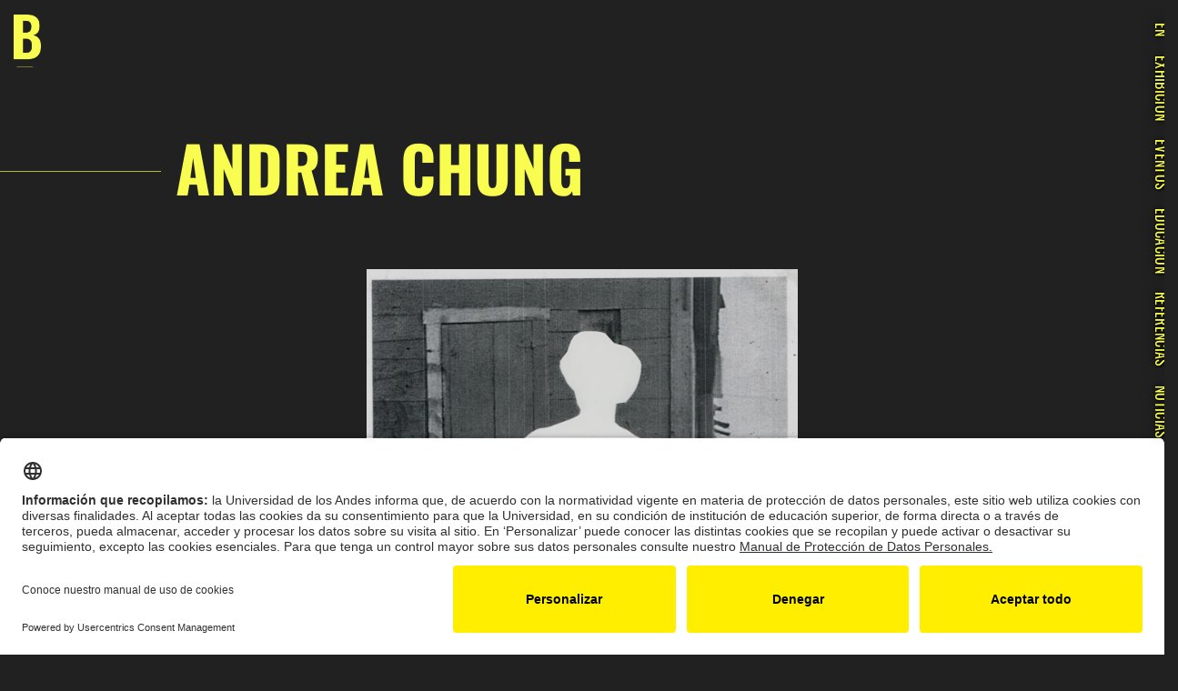

--- FILE ---
content_type: text/html; charset=UTF-8
request_url: https://bananacraze.uniandes.edu.co/obras/arte,identidades,violencias/andrea-chung/
body_size: 16269
content:
<!DOCTYPE html>
<html lang="es-ES" class="loading-site no-js">
<head>
	<meta charset="UTF-8" />
	<link rel="profile" href="http://gmpg.org/xfn/11" />
	<link rel="pingback" href="https://bananacraze.uniandes.edu.co/xmlrpc.php" />

	<script>(function(html){html.className = html.className.replace(/\bno-js\b/,'js')})(document.documentElement);</script>
<title>Andrea Chung &#8211; Banana Craze</title>
<meta name='robots' content='max-image-preview:large' />
<link rel="alternate" href="https://bananacraze.uniandes.edu.co/obras/arte,identidades,violencias/andrea-chung/" hreflang="es" />
<link rel="alternate" href="https://bananacraze.uniandes.edu.co/language/en/obras/art,identities,violences/andrea-chung-3/" hreflang="en" />
<meta name="viewport" content="width=device-width, initial-scale=1" /><link rel='prefetch' href='https://bananacraze.uniandes.edu.co/wp-content/themes/flatsome/assets/js/flatsome.js?ver=e1ad26bd5672989785e1' />
<link rel='prefetch' href='https://bananacraze.uniandes.edu.co/wp-content/themes/flatsome/assets/js/chunk.slider.js?ver=3.19.8' />
<link rel='prefetch' href='https://bananacraze.uniandes.edu.co/wp-content/themes/flatsome/assets/js/chunk.popups.js?ver=3.19.8' />
<link rel='prefetch' href='https://bananacraze.uniandes.edu.co/wp-content/themes/flatsome/assets/js/chunk.tooltips.js?ver=3.19.8' />
<link rel="alternate" type="application/rss+xml" title="Banana Craze &raquo; Feed" href="https://bananacraze.uniandes.edu.co/feed/" />
<link rel="alternate" type="application/rss+xml" title="Banana Craze &raquo; Feed de los comentarios" href="https://bananacraze.uniandes.edu.co/comments/feed/" />
<link rel="alternate" title="oEmbed (JSON)" type="application/json+oembed" href="https://bananacraze.uniandes.edu.co/wp-json/oembed/1.0/embed?url=https%3A%2F%2Fbananacraze.uniandes.edu.co%2Fobras%2Farte%2Cidentidades%2Cviolencias%2Fandrea-chung%2F&#038;lang=es" />
<link rel="alternate" title="oEmbed (XML)" type="text/xml+oembed" href="https://bananacraze.uniandes.edu.co/wp-json/oembed/1.0/embed?url=https%3A%2F%2Fbananacraze.uniandes.edu.co%2Fobras%2Farte%2Cidentidades%2Cviolencias%2Fandrea-chung%2F&#038;format=xml&#038;lang=es" />
<style id='wp-img-auto-sizes-contain-inline-css' type='text/css'>
img:is([sizes=auto i],[sizes^="auto," i]){contain-intrinsic-size:3000px 1500px}
/*# sourceURL=wp-img-auto-sizes-contain-inline-css */
</style>

<style id='wp-block-library-inline-css' type='text/css'>
:root{--wp-block-synced-color:#7a00df;--wp-block-synced-color--rgb:122,0,223;--wp-bound-block-color:var(--wp-block-synced-color);--wp-editor-canvas-background:#ddd;--wp-admin-theme-color:#007cba;--wp-admin-theme-color--rgb:0,124,186;--wp-admin-theme-color-darker-10:#006ba1;--wp-admin-theme-color-darker-10--rgb:0,107,160.5;--wp-admin-theme-color-darker-20:#005a87;--wp-admin-theme-color-darker-20--rgb:0,90,135;--wp-admin-border-width-focus:2px}@media (min-resolution:192dpi){:root{--wp-admin-border-width-focus:1.5px}}.wp-element-button{cursor:pointer}:root .has-very-light-gray-background-color{background-color:#eee}:root .has-very-dark-gray-background-color{background-color:#313131}:root .has-very-light-gray-color{color:#eee}:root .has-very-dark-gray-color{color:#313131}:root .has-vivid-green-cyan-to-vivid-cyan-blue-gradient-background{background:linear-gradient(135deg,#00d084,#0693e3)}:root .has-purple-crush-gradient-background{background:linear-gradient(135deg,#34e2e4,#4721fb 50%,#ab1dfe)}:root .has-hazy-dawn-gradient-background{background:linear-gradient(135deg,#faaca8,#dad0ec)}:root .has-subdued-olive-gradient-background{background:linear-gradient(135deg,#fafae1,#67a671)}:root .has-atomic-cream-gradient-background{background:linear-gradient(135deg,#fdd79a,#004a59)}:root .has-nightshade-gradient-background{background:linear-gradient(135deg,#330968,#31cdcf)}:root .has-midnight-gradient-background{background:linear-gradient(135deg,#020381,#2874fc)}:root{--wp--preset--font-size--normal:16px;--wp--preset--font-size--huge:42px}.has-regular-font-size{font-size:1em}.has-larger-font-size{font-size:2.625em}.has-normal-font-size{font-size:var(--wp--preset--font-size--normal)}.has-huge-font-size{font-size:var(--wp--preset--font-size--huge)}.has-text-align-center{text-align:center}.has-text-align-left{text-align:left}.has-text-align-right{text-align:right}.has-fit-text{white-space:nowrap!important}#end-resizable-editor-section{display:none}.aligncenter{clear:both}.items-justified-left{justify-content:flex-start}.items-justified-center{justify-content:center}.items-justified-right{justify-content:flex-end}.items-justified-space-between{justify-content:space-between}.screen-reader-text{border:0;clip-path:inset(50%);height:1px;margin:-1px;overflow:hidden;padding:0;position:absolute;width:1px;word-wrap:normal!important}.screen-reader-text:focus{background-color:#ddd;clip-path:none;color:#444;display:block;font-size:1em;height:auto;left:5px;line-height:normal;padding:15px 23px 14px;text-decoration:none;top:5px;width:auto;z-index:100000}html :where(.has-border-color){border-style:solid}html :where([style*=border-top-color]){border-top-style:solid}html :where([style*=border-right-color]){border-right-style:solid}html :where([style*=border-bottom-color]){border-bottom-style:solid}html :where([style*=border-left-color]){border-left-style:solid}html :where([style*=border-width]){border-style:solid}html :where([style*=border-top-width]){border-top-style:solid}html :where([style*=border-right-width]){border-right-style:solid}html :where([style*=border-bottom-width]){border-bottom-style:solid}html :where([style*=border-left-width]){border-left-style:solid}html :where(img[class*=wp-image-]){height:auto;max-width:100%}:where(figure){margin:0 0 1em}html :where(.is-position-sticky){--wp-admin--admin-bar--position-offset:var(--wp-admin--admin-bar--height,0px)}@media screen and (max-width:600px){html :where(.is-position-sticky){--wp-admin--admin-bar--position-offset:0px}}

/*# sourceURL=wp-block-library-inline-css */
</style><style id='global-styles-inline-css' type='text/css'>
:root{--wp--preset--aspect-ratio--square: 1;--wp--preset--aspect-ratio--4-3: 4/3;--wp--preset--aspect-ratio--3-4: 3/4;--wp--preset--aspect-ratio--3-2: 3/2;--wp--preset--aspect-ratio--2-3: 2/3;--wp--preset--aspect-ratio--16-9: 16/9;--wp--preset--aspect-ratio--9-16: 9/16;--wp--preset--color--black: #000000;--wp--preset--color--cyan-bluish-gray: #abb8c3;--wp--preset--color--white: #ffffff;--wp--preset--color--pale-pink: #f78da7;--wp--preset--color--vivid-red: #cf2e2e;--wp--preset--color--luminous-vivid-orange: #ff6900;--wp--preset--color--luminous-vivid-amber: #fcb900;--wp--preset--color--light-green-cyan: #7bdcb5;--wp--preset--color--vivid-green-cyan: #00d084;--wp--preset--color--pale-cyan-blue: #8ed1fc;--wp--preset--color--vivid-cyan-blue: #0693e3;--wp--preset--color--vivid-purple: #9b51e0;--wp--preset--color--primary: #000000;--wp--preset--color--secondary: #f9fd4f;--wp--preset--color--success: #7a9c59;--wp--preset--color--alert: #b20000;--wp--preset--gradient--vivid-cyan-blue-to-vivid-purple: linear-gradient(135deg,rgb(6,147,227) 0%,rgb(155,81,224) 100%);--wp--preset--gradient--light-green-cyan-to-vivid-green-cyan: linear-gradient(135deg,rgb(122,220,180) 0%,rgb(0,208,130) 100%);--wp--preset--gradient--luminous-vivid-amber-to-luminous-vivid-orange: linear-gradient(135deg,rgb(252,185,0) 0%,rgb(255,105,0) 100%);--wp--preset--gradient--luminous-vivid-orange-to-vivid-red: linear-gradient(135deg,rgb(255,105,0) 0%,rgb(207,46,46) 100%);--wp--preset--gradient--very-light-gray-to-cyan-bluish-gray: linear-gradient(135deg,rgb(238,238,238) 0%,rgb(169,184,195) 100%);--wp--preset--gradient--cool-to-warm-spectrum: linear-gradient(135deg,rgb(74,234,220) 0%,rgb(151,120,209) 20%,rgb(207,42,186) 40%,rgb(238,44,130) 60%,rgb(251,105,98) 80%,rgb(254,248,76) 100%);--wp--preset--gradient--blush-light-purple: linear-gradient(135deg,rgb(255,206,236) 0%,rgb(152,150,240) 100%);--wp--preset--gradient--blush-bordeaux: linear-gradient(135deg,rgb(254,205,165) 0%,rgb(254,45,45) 50%,rgb(107,0,62) 100%);--wp--preset--gradient--luminous-dusk: linear-gradient(135deg,rgb(255,203,112) 0%,rgb(199,81,192) 50%,rgb(65,88,208) 100%);--wp--preset--gradient--pale-ocean: linear-gradient(135deg,rgb(255,245,203) 0%,rgb(182,227,212) 50%,rgb(51,167,181) 100%);--wp--preset--gradient--electric-grass: linear-gradient(135deg,rgb(202,248,128) 0%,rgb(113,206,126) 100%);--wp--preset--gradient--midnight: linear-gradient(135deg,rgb(2,3,129) 0%,rgb(40,116,252) 100%);--wp--preset--font-size--small: 13px;--wp--preset--font-size--medium: 20px;--wp--preset--font-size--large: 36px;--wp--preset--font-size--x-large: 42px;--wp--preset--font-family--oswald-regular: oswald-regular;--wp--preset--font-family--playfair-display-reg: playfair-display-reg;--wp--preset--font-family--playfair-display-ita: playfair-display-ita;--wp--preset--font-family--oswald-bold: oswald-bold;--wp--preset--spacing--20: 0.44rem;--wp--preset--spacing--30: 0.67rem;--wp--preset--spacing--40: 1rem;--wp--preset--spacing--50: 1.5rem;--wp--preset--spacing--60: 2.25rem;--wp--preset--spacing--70: 3.38rem;--wp--preset--spacing--80: 5.06rem;--wp--preset--shadow--natural: 6px 6px 9px rgba(0, 0, 0, 0.2);--wp--preset--shadow--deep: 12px 12px 50px rgba(0, 0, 0, 0.4);--wp--preset--shadow--sharp: 6px 6px 0px rgba(0, 0, 0, 0.2);--wp--preset--shadow--outlined: 6px 6px 0px -3px rgb(255, 255, 255), 6px 6px rgb(0, 0, 0);--wp--preset--shadow--crisp: 6px 6px 0px rgb(0, 0, 0);}:where(body) { margin: 0; }.wp-site-blocks > .alignleft { float: left; margin-right: 2em; }.wp-site-blocks > .alignright { float: right; margin-left: 2em; }.wp-site-blocks > .aligncenter { justify-content: center; margin-left: auto; margin-right: auto; }:where(.is-layout-flex){gap: 0.5em;}:where(.is-layout-grid){gap: 0.5em;}.is-layout-flow > .alignleft{float: left;margin-inline-start: 0;margin-inline-end: 2em;}.is-layout-flow > .alignright{float: right;margin-inline-start: 2em;margin-inline-end: 0;}.is-layout-flow > .aligncenter{margin-left: auto !important;margin-right: auto !important;}.is-layout-constrained > .alignleft{float: left;margin-inline-start: 0;margin-inline-end: 2em;}.is-layout-constrained > .alignright{float: right;margin-inline-start: 2em;margin-inline-end: 0;}.is-layout-constrained > .aligncenter{margin-left: auto !important;margin-right: auto !important;}.is-layout-constrained > :where(:not(.alignleft):not(.alignright):not(.alignfull)){margin-left: auto !important;margin-right: auto !important;}body .is-layout-flex{display: flex;}.is-layout-flex{flex-wrap: wrap;align-items: center;}.is-layout-flex > :is(*, div){margin: 0;}body .is-layout-grid{display: grid;}.is-layout-grid > :is(*, div){margin: 0;}body{padding-top: 0px;padding-right: 0px;padding-bottom: 0px;padding-left: 0px;}a:where(:not(.wp-element-button)){text-decoration: none;}:root :where(.wp-element-button, .wp-block-button__link){background-color: #32373c;border-width: 0;color: #fff;font-family: inherit;font-size: inherit;font-style: inherit;font-weight: inherit;letter-spacing: inherit;line-height: inherit;padding-top: calc(0.667em + 2px);padding-right: calc(1.333em + 2px);padding-bottom: calc(0.667em + 2px);padding-left: calc(1.333em + 2px);text-decoration: none;text-transform: inherit;}.has-black-color{color: var(--wp--preset--color--black) !important;}.has-cyan-bluish-gray-color{color: var(--wp--preset--color--cyan-bluish-gray) !important;}.has-white-color{color: var(--wp--preset--color--white) !important;}.has-pale-pink-color{color: var(--wp--preset--color--pale-pink) !important;}.has-vivid-red-color{color: var(--wp--preset--color--vivid-red) !important;}.has-luminous-vivid-orange-color{color: var(--wp--preset--color--luminous-vivid-orange) !important;}.has-luminous-vivid-amber-color{color: var(--wp--preset--color--luminous-vivid-amber) !important;}.has-light-green-cyan-color{color: var(--wp--preset--color--light-green-cyan) !important;}.has-vivid-green-cyan-color{color: var(--wp--preset--color--vivid-green-cyan) !important;}.has-pale-cyan-blue-color{color: var(--wp--preset--color--pale-cyan-blue) !important;}.has-vivid-cyan-blue-color{color: var(--wp--preset--color--vivid-cyan-blue) !important;}.has-vivid-purple-color{color: var(--wp--preset--color--vivid-purple) !important;}.has-primary-color{color: var(--wp--preset--color--primary) !important;}.has-secondary-color{color: var(--wp--preset--color--secondary) !important;}.has-success-color{color: var(--wp--preset--color--success) !important;}.has-alert-color{color: var(--wp--preset--color--alert) !important;}.has-black-background-color{background-color: var(--wp--preset--color--black) !important;}.has-cyan-bluish-gray-background-color{background-color: var(--wp--preset--color--cyan-bluish-gray) !important;}.has-white-background-color{background-color: var(--wp--preset--color--white) !important;}.has-pale-pink-background-color{background-color: var(--wp--preset--color--pale-pink) !important;}.has-vivid-red-background-color{background-color: var(--wp--preset--color--vivid-red) !important;}.has-luminous-vivid-orange-background-color{background-color: var(--wp--preset--color--luminous-vivid-orange) !important;}.has-luminous-vivid-amber-background-color{background-color: var(--wp--preset--color--luminous-vivid-amber) !important;}.has-light-green-cyan-background-color{background-color: var(--wp--preset--color--light-green-cyan) !important;}.has-vivid-green-cyan-background-color{background-color: var(--wp--preset--color--vivid-green-cyan) !important;}.has-pale-cyan-blue-background-color{background-color: var(--wp--preset--color--pale-cyan-blue) !important;}.has-vivid-cyan-blue-background-color{background-color: var(--wp--preset--color--vivid-cyan-blue) !important;}.has-vivid-purple-background-color{background-color: var(--wp--preset--color--vivid-purple) !important;}.has-primary-background-color{background-color: var(--wp--preset--color--primary) !important;}.has-secondary-background-color{background-color: var(--wp--preset--color--secondary) !important;}.has-success-background-color{background-color: var(--wp--preset--color--success) !important;}.has-alert-background-color{background-color: var(--wp--preset--color--alert) !important;}.has-black-border-color{border-color: var(--wp--preset--color--black) !important;}.has-cyan-bluish-gray-border-color{border-color: var(--wp--preset--color--cyan-bluish-gray) !important;}.has-white-border-color{border-color: var(--wp--preset--color--white) !important;}.has-pale-pink-border-color{border-color: var(--wp--preset--color--pale-pink) !important;}.has-vivid-red-border-color{border-color: var(--wp--preset--color--vivid-red) !important;}.has-luminous-vivid-orange-border-color{border-color: var(--wp--preset--color--luminous-vivid-orange) !important;}.has-luminous-vivid-amber-border-color{border-color: var(--wp--preset--color--luminous-vivid-amber) !important;}.has-light-green-cyan-border-color{border-color: var(--wp--preset--color--light-green-cyan) !important;}.has-vivid-green-cyan-border-color{border-color: var(--wp--preset--color--vivid-green-cyan) !important;}.has-pale-cyan-blue-border-color{border-color: var(--wp--preset--color--pale-cyan-blue) !important;}.has-vivid-cyan-blue-border-color{border-color: var(--wp--preset--color--vivid-cyan-blue) !important;}.has-vivid-purple-border-color{border-color: var(--wp--preset--color--vivid-purple) !important;}.has-primary-border-color{border-color: var(--wp--preset--color--primary) !important;}.has-secondary-border-color{border-color: var(--wp--preset--color--secondary) !important;}.has-success-border-color{border-color: var(--wp--preset--color--success) !important;}.has-alert-border-color{border-color: var(--wp--preset--color--alert) !important;}.has-vivid-cyan-blue-to-vivid-purple-gradient-background{background: var(--wp--preset--gradient--vivid-cyan-blue-to-vivid-purple) !important;}.has-light-green-cyan-to-vivid-green-cyan-gradient-background{background: var(--wp--preset--gradient--light-green-cyan-to-vivid-green-cyan) !important;}.has-luminous-vivid-amber-to-luminous-vivid-orange-gradient-background{background: var(--wp--preset--gradient--luminous-vivid-amber-to-luminous-vivid-orange) !important;}.has-luminous-vivid-orange-to-vivid-red-gradient-background{background: var(--wp--preset--gradient--luminous-vivid-orange-to-vivid-red) !important;}.has-very-light-gray-to-cyan-bluish-gray-gradient-background{background: var(--wp--preset--gradient--very-light-gray-to-cyan-bluish-gray) !important;}.has-cool-to-warm-spectrum-gradient-background{background: var(--wp--preset--gradient--cool-to-warm-spectrum) !important;}.has-blush-light-purple-gradient-background{background: var(--wp--preset--gradient--blush-light-purple) !important;}.has-blush-bordeaux-gradient-background{background: var(--wp--preset--gradient--blush-bordeaux) !important;}.has-luminous-dusk-gradient-background{background: var(--wp--preset--gradient--luminous-dusk) !important;}.has-pale-ocean-gradient-background{background: var(--wp--preset--gradient--pale-ocean) !important;}.has-electric-grass-gradient-background{background: var(--wp--preset--gradient--electric-grass) !important;}.has-midnight-gradient-background{background: var(--wp--preset--gradient--midnight) !important;}.has-small-font-size{font-size: var(--wp--preset--font-size--small) !important;}.has-medium-font-size{font-size: var(--wp--preset--font-size--medium) !important;}.has-large-font-size{font-size: var(--wp--preset--font-size--large) !important;}.has-x-large-font-size{font-size: var(--wp--preset--font-size--x-large) !important;}.has-oswald-regular-font-family{font-family: var(--wp--preset--font-family--oswald-regular) !important;}.has-playfair-display-reg-font-family{font-family: var(--wp--preset--font-family--playfair-display-reg) !important;}.has-playfair-display-ita-font-family{font-family: var(--wp--preset--font-family--playfair-display-ita) !important;}.has-oswald-bold-font-family{font-family: var(--wp--preset--font-family--oswald-bold) !important;}
/*# sourceURL=global-styles-inline-css */
</style>

<link rel='stylesheet' id='contact-form-7-css' href='https://bananacraze.uniandes.edu.co/wp-content/plugins/contact-form-7/includes/css/styles.css?ver=6.1.4' type='text/css' media='all' />
<link rel='stylesheet' id='uaf_client_css-css' href='https://bananacraze.uniandes.edu.co/wp-content/uploads/useanyfont/uaf.css?ver=1764387033' type='text/css' media='all' />
<link rel='stylesheet' id='flatsome-main-css' href='https://bananacraze.uniandes.edu.co/wp-content/themes/flatsome/assets/css/flatsome.css?ver=3.19.8' type='text/css' media='all' />
<style id='flatsome-main-inline-css' type='text/css'>
@font-face {
				font-family: "fl-icons";
				font-display: block;
				src: url(https://bananacraze.uniandes.edu.co/wp-content/themes/flatsome/assets/css/icons/fl-icons.eot?v=3.19.8);
				src:
					url(https://bananacraze.uniandes.edu.co/wp-content/themes/flatsome/assets/css/icons/fl-icons.eot#iefix?v=3.19.8) format("embedded-opentype"),
					url(https://bananacraze.uniandes.edu.co/wp-content/themes/flatsome/assets/css/icons/fl-icons.woff2?v=3.19.8) format("woff2"),
					url(https://bananacraze.uniandes.edu.co/wp-content/themes/flatsome/assets/css/icons/fl-icons.ttf?v=3.19.8) format("truetype"),
					url(https://bananacraze.uniandes.edu.co/wp-content/themes/flatsome/assets/css/icons/fl-icons.woff?v=3.19.8) format("woff"),
					url(https://bananacraze.uniandes.edu.co/wp-content/themes/flatsome/assets/css/icons/fl-icons.svg?v=3.19.8#fl-icons) format("svg");
			}
/*# sourceURL=flatsome-main-inline-css */
</style>
<link rel='stylesheet' id='flatsome-style-css' href='https://bananacraze.uniandes.edu.co/wp-content/themes/flatsome/style.css?ver=3.19.8' type='text/css' media='all' />
<script type="text/javascript" src="https://bananacraze.uniandes.edu.co/wp-includes/js/jquery/jquery.min.js?ver=3.7.1" id="jquery-core-js"></script>
<link rel="https://api.w.org/" href="https://bananacraze.uniandes.edu.co/wp-json/" /><link rel="EditURI" type="application/rsd+xml" title="RSD" href="https://bananacraze.uniandes.edu.co/xmlrpc.php?rsd" />
<meta name="generator" content="WordPress 6.9" />
<link rel="canonical" href="https://bananacraze.uniandes.edu.co/obras/arte,identidades,violencias/andrea-chung/" />
<link rel='shortlink' href='https://bananacraze.uniandes.edu.co/?p=6574' />
<style class='wp-fonts-local' type='text/css'>
@font-face{font-family:oswald-regular;font-style:normal;font-weight:400;font-display:fallback;src:url('https://bananacraze.uniandes.edu.co/wp-content/uploads/useanyfont/1127Oswald-Regular.woff2') format('woff2');}
@font-face{font-family:playfair-display-reg;font-style:normal;font-weight:400;font-display:fallback;src:url('https://bananacraze.uniandes.edu.co/wp-content/uploads/useanyfont/5486Playfair-Display-Reg.woff2') format('woff2');}
@font-face{font-family:playfair-display-ita;font-style:normal;font-weight:400;font-display:fallback;src:url('https://bananacraze.uniandes.edu.co/wp-content/uploads/useanyfont/9943Playfair-Display-Ita.woff2') format('woff2');}
@font-face{font-family:oswald-bold;font-style:normal;font-weight:400;font-display:fallback;src:url('https://bananacraze.uniandes.edu.co/wp-content/uploads/useanyfont/4325Oswald-Bold.woff2') format('woff2');}
</style>
<link rel="icon" href="https://bananacraze.uniandes.edu.co/wp-content/uploads/2021/09/cropped-01-Banana-logo-03-32x32.png" sizes="32x32" />
<link rel="icon" href="https://bananacraze.uniandes.edu.co/wp-content/uploads/2021/09/cropped-01-Banana-logo-03-192x192.png" sizes="192x192" />
<link rel="apple-touch-icon" href="https://bananacraze.uniandes.edu.co/wp-content/uploads/2021/09/cropped-01-Banana-logo-03-180x180.png" />
<meta name="msapplication-TileImage" content="https://bananacraze.uniandes.edu.co/wp-content/uploads/2021/09/cropped-01-Banana-logo-03-270x270.png" />
        <style type="text/css" id="rmwr-dynamic-css">
        .read-link {
            font-weight: normal;
            color: #f9fd4f;
            background: #ffffff;
            padding: 0px;
            border-bottom: 1px solid #f9fd4f;
            -webkit-box-shadow: none !important;
            box-shadow: none !important;
            cursor: pointer;
            text-decoration: none;
            display: inline-block;
            border-top: none;
            border-left: none;
            border-right: none;
            transition: color 0.3s ease, background-color 0.3s ease;
        }
        
        .read-link:hover,
        .read-link:focus {
            color: #ffffff;
            text-decoration: none;
            outline: 2px solid #f9fd4f;
            outline-offset: 2px;
        }
        
        .read-link:focus {
            outline: 2px solid #f9fd4f;
            outline-offset: 2px;
        }
        
        .read_div {
            margin-top: 10px;
        }
        
        .read_div[data-animation="fade"] {
            transition: opacity 0.3s ease;
        }
        
        /* Print optimization (Free feature) */
                @media print {
            .read_div[style*="display: none"] {
                display: block !important;
            }
            .read-link {
                display: none !important;
            }
        }
                </style>
        <style id="custom-css" type="text/css">:root {--primary-color: #000000;--fs-color-primary: #000000;--fs-color-secondary: #f9fd4f;--fs-color-success: #7a9c59;--fs-color-alert: #b20000;--fs-experimental-link-color: #f9fd4f;--fs-experimental-link-color-hover: #f9fd4f;}.tooltipster-base {--tooltip-color: #fff;--tooltip-bg-color: #000;}.off-canvas-right .mfp-content, .off-canvas-left .mfp-content {--drawer-width: 300px;}.container-width, .full-width .ubermenu-nav, .container, .row{max-width: 1770px}.row.row-collapse{max-width: 1740px}.row.row-small{max-width: 1762.5px}.row.row-large{max-width: 1800px}.sticky-add-to-cart--active, #wrapper,#main,#main.dark{background-color: #222121}.header-main{height: 92px}#logo img{max-height: 92px}#logo{width:30px;}.header-bottom{min-height: 55px}.header-top{min-height: 20px}.transparent .header-main{height: 90px}.transparent #logo img{max-height: 90px}.has-transparent + .page-title:first-of-type,.has-transparent + #main > .page-title,.has-transparent + #main > div > .page-title,.has-transparent + #main .page-header-wrapper:first-of-type .page-title{padding-top: 140px;}.header.show-on-scroll,.stuck .header-main{height:70px!important}.stuck #logo img{max-height: 70px!important}.header-bg-color {background-color: rgba(255,255,255,0.9)}.header-bottom {background-color: rgba(241,241,241,0)}.top-bar-nav > li > a{line-height: 16px }.header-main .nav > li > a{line-height: 16px }.stuck .header-main .nav > li > a{line-height: 50px }.header-bottom-nav > li > a{line-height: 16px }@media (max-width: 549px) {.header-main{height: 70px}#logo img{max-height: 70px}}.main-menu-overlay{background-color: #000000}.nav-dropdown{font-size:110%}.header-top{background-color:rgba(255,255,255,0)!important;}body{font-size: 100%;}@media screen and (max-width: 549px){body{font-size: 100%;}}body{font-family: "Crimson Text", sans-serif;}body {font-weight: 400;font-style: normal;}.nav > li > a {font-family: Oswald, sans-serif;}.mobile-sidebar-levels-2 .nav > li > ul > li > a {font-family: Oswald, sans-serif;}.nav > li > a,.mobile-sidebar-levels-2 .nav > li > ul > li > a {font-weight: 300;font-style: normal;}h1,h2,h3,h4,h5,h6,.heading-font, .off-canvas-center .nav-sidebar.nav-vertical > li > a{font-family: Oswald, sans-serif;}h1,h2,h3,h4,h5,h6,.heading-font,.banner h1,.banner h2 {font-weight: 700;font-style: normal;}.alt-font{font-family: Oswald, sans-serif;}.alt-font {font-weight: 400!important;font-style: normal!important;}.header:not(.transparent) .header-nav-main.nav > li > a {color: #f9fd4f;}.header:not(.transparent) .header-nav-main.nav > li > a:hover,.header:not(.transparent) .header-nav-main.nav > li.active > a,.header:not(.transparent) .header-nav-main.nav > li.current > a,.header:not(.transparent) .header-nav-main.nav > li > a.active,.header:not(.transparent) .header-nav-main.nav > li > a.current{color: #ffffff;}.header-nav-main.nav-line-bottom > li > a:before,.header-nav-main.nav-line-grow > li > a:before,.header-nav-main.nav-line > li > a:before,.header-nav-main.nav-box > li > a:hover,.header-nav-main.nav-box > li.active > a,.header-nav-main.nav-pills > li > a:hover,.header-nav-main.nav-pills > li.active > a{color:#FFF!important;background-color: #ffffff;}.header:not(.transparent) .header-bottom-nav.nav > li > a{color: #f9fd4f;}.header:not(.transparent) .header-bottom-nav.nav > li > a:hover,.header:not(.transparent) .header-bottom-nav.nav > li.active > a,.header:not(.transparent) .header-bottom-nav.nav > li.current > a,.header:not(.transparent) .header-bottom-nav.nav > li > a.active,.header:not(.transparent) .header-bottom-nav.nav > li > a.current{color: #f9fd4f;}.header-bottom-nav.nav-line-bottom > li > a:before,.header-bottom-nav.nav-line-grow > li > a:before,.header-bottom-nav.nav-line > li > a:before,.header-bottom-nav.nav-box > li > a:hover,.header-bottom-nav.nav-box > li.active > a,.header-bottom-nav.nav-pills > li > a:hover,.header-bottom-nav.nav-pills > li.active > a{color:#FFF!important;background-color: #f9fd4f;}.widget:where(:not(.widget_shopping_cart)) a{color: #0a0a0a;}.widget:where(:not(.widget_shopping_cart)) a:hover{color: #f9fd4f;}.widget .tagcloud a:hover{border-color: #f9fd4f; background-color: #f9fd4f;}.footer-1{background-image: url('https://bananacraze.uniandes.edu.co/wp-content/uploads/2021/09/Rectangle-7.png');}.footer-1{background-color: rgba(0,0,0,0)}.footer-2{background-color: #222121}.absolute-footer, html{background-color: #222121}.nav-vertical-fly-out > li + li {border-top-width: 1px; border-top-style: solid;}.label-new.menu-item > a:after{content:"Nuevo";}.label-hot.menu-item > a:after{content:"Caliente";}.label-sale.menu-item > a:after{content:"Oferta";}.label-popular.menu-item > a:after{content:"Populares";}</style>		<style type="text/css" id="wp-custom-css">
			.admin-bar #wide-nav{top: 47px;}
#wide-nav { position: fixed; right: 0; top: 15px; z-index: 999;
}
#wide-nav ul { display: flex; flex-direction: column;
}
#wide-nav ul li { writing-mode: vertical-rl; margin: 0 !important;
}
/**/
.didar-gallery{ cursor: grab;
}
.didar-gallery-thumb { cursor: pointer;
}
@media (min-width: 576px) {
	.portfolio-bottom.float{
    position: fixed;
}
}
.portfolio-bottom{
    z-index: 999;
	top: 50%;
	width: 100%;
}
.portfolio-bottom .next-prev-nav, .portfolio-bottom .next-prev-nav div{ border: none !important;
}

.portfolio-bottom .next-prev-nav a{font-size: 0;}

.portfolio-bottom .next-prev-nav a {background-position: center center; background-repeat: no-repeat; background-size: cover;height: 40px; width: 40px; display: block;}

.portfolio-bottom .next-prev-nav .next-link{background-image: url(/wp-content/uploads/2021/09/Arrow-left.svg);margin-left: 40px; margin-right: auto;}

.portfolio-bottom .next-prev-nav .prev-link{background-image: url(/wp-content/uploads/2021/09/Arrow-right.svg); margin-left: auto; margin-right: 40px;}
/**/
.link-arrow span{position: relative;}
.link-arrow span:before{content: ''; display: inline-block; position: absolute; right: -25px; height: 14px; width: 15px; bottom: 50%; transform: translate(0, 50%);
background-image: url(https://bananacraze.uniandes.edu.co/wp-content/uploads/2021/09/arrow-up-final.svg); background-repeat:no-repeat; background-position: center center; background-size: cover;}
/**/
.button.btn-icon-plus, .btn-icon-plus .button{position: relative;}
.button.btn-icon-plus::before, .btn-icon-plus .button::before{content: ''; display: inline-block; position: absolute; right: -40px; height: 28px; width: 28px; bottom: 50%; transform: translate(0, 50%);
background-image: url(https://bananacraze.uniandes.edu.co/wp-content/uploads/2021/09/plus-sign-for-button.png); background-repeat:no-repeat; background-position: center center; background-size: cover;}

@media (max-width: 576px){
	.button.btn-icon-plus::before, .btn-icon-plus .button::before{
	height: 20px; width: 20px; bottom: calc(50% - 12px); right: -35px;}
}

/**/
.timeline-wrapper{display: flex; flex-direction: column;}
.clt_caru_slider{order: 1;overflow: visible !important;}
.clt_carousel_slider{order: 2;}

.clt_caru_slider li{text-align: left; margin: auto 20px 0 25px !important; overflow: visible !important;}
.clt_caru_slider .slick-track{display: flex;}

.ctl_h_slides .slick-list{    overflow-y: visible !important; overflow-x: clip;}
.timeline-post{border: none !important;background-color: transparent !important;position: relative; overflow: visible !important;}
.timeline-post:hover .pull-left{ opacity: 1;}
.ctl_info{background-color: #eeee22; width: auto !important; padding: 10px !important; position: relative !important; cursor: pointer;}
.pull-left{margin: 0 !important; float: none !important; width: 100% !important; max-width: 100% !important;
position: absolute; top: 0; z-index: 9; transform: translate(0, -100%); opacity: 0; transition: .25s;}
.pull-left a{display: inline-block !important; position: relative;}
.pull-left a:before{content: ''; height: 30px; width: 30px; display: block; position:absolute; bottom: 50%; transform: translate(50%, 50%); right: 50%;
background-image: url(https://bananacraze.uniandes.edu.co/wp-content/uploads/2021/09/plus-sign-for-button.png); background-repeat:no-repeat; background-position: center center; background-size: cover;
}
.pull-left img{width: 100% !important; display: block !important; border: none !important; padding: 0 !important;}
.content-title-simple{line-height: 1.35 !important; padding: 0 0 6px !important; min-height: auto !important;}
.content-details{line-height: 1 !important; padding: 0 !important;}

.clt_carousel_slider li::before{height: 1px !important;}
.clt_carousel_slider li::after{height: 100px !important; border-width: 1px !important; border-style: dashed !important;
left: 25px !important; bottom: 50px !important;}

.clt_carousel_slider li{display: flex !important;}
.ctl-story-time{margin-top: auto !important;}
span.ctl-story-time::after{height: 10px !important; width: 10px !important; left:21px !important;
border-radius: 50% !important; bottom: 44px !important;}
.ctl-tooltips{ text-align: left !important; bottom: 0 !important;}
.ctl-tooltips span{margin-top: auto !important; background-color: transparent !important;
font-weight: normal !important;}
.ctl-tooltips span::after{display: none;}

.ctl-slick-next, .ctl-slick-prev{ padding-bottom: 8px !important;     -webkit-transform: none !important;
    -ms-transform: none !important;
    transform: none; !important}
.ctl-slick-prev i{  background-image: url(/wp-content/uploads/2021/09/Arrow-left.svg);
}
.ctl-slick-next i{  background-image: url(/wp-content/uploads/2021/09/Arrow-right.svg);
}
.ctl-slick-next i, .ctl-slick-prev i {
    background-position: center center;
    background-repeat: no-repeat;
    background-size: cover;
    display: block;  height: 26px; width: 26px; font-size: 0;
}


		</style>
		<style id="kirki-inline-styles">/* cyrillic-ext */
@font-face {
  font-family: 'Oswald';
  font-style: normal;
  font-weight: 300;
  font-display: swap;
  src: url(https://bananacraze.uniandes.edu.co/wp-content/fonts/oswald/TK3iWkUHHAIjg752FD8Ghe4.woff2) format('woff2');
  unicode-range: U+0460-052F, U+1C80-1C8A, U+20B4, U+2DE0-2DFF, U+A640-A69F, U+FE2E-FE2F;
}
/* cyrillic */
@font-face {
  font-family: 'Oswald';
  font-style: normal;
  font-weight: 300;
  font-display: swap;
  src: url(https://bananacraze.uniandes.edu.co/wp-content/fonts/oswald/TK3iWkUHHAIjg752HT8Ghe4.woff2) format('woff2');
  unicode-range: U+0301, U+0400-045F, U+0490-0491, U+04B0-04B1, U+2116;
}
/* vietnamese */
@font-face {
  font-family: 'Oswald';
  font-style: normal;
  font-weight: 300;
  font-display: swap;
  src: url(https://bananacraze.uniandes.edu.co/wp-content/fonts/oswald/TK3iWkUHHAIjg752Fj8Ghe4.woff2) format('woff2');
  unicode-range: U+0102-0103, U+0110-0111, U+0128-0129, U+0168-0169, U+01A0-01A1, U+01AF-01B0, U+0300-0301, U+0303-0304, U+0308-0309, U+0323, U+0329, U+1EA0-1EF9, U+20AB;
}
/* latin-ext */
@font-face {
  font-family: 'Oswald';
  font-style: normal;
  font-weight: 300;
  font-display: swap;
  src: url(https://bananacraze.uniandes.edu.co/wp-content/fonts/oswald/TK3iWkUHHAIjg752Fz8Ghe4.woff2) format('woff2');
  unicode-range: U+0100-02BA, U+02BD-02C5, U+02C7-02CC, U+02CE-02D7, U+02DD-02FF, U+0304, U+0308, U+0329, U+1D00-1DBF, U+1E00-1E9F, U+1EF2-1EFF, U+2020, U+20A0-20AB, U+20AD-20C0, U+2113, U+2C60-2C7F, U+A720-A7FF;
}
/* latin */
@font-face {
  font-family: 'Oswald';
  font-style: normal;
  font-weight: 300;
  font-display: swap;
  src: url(https://bananacraze.uniandes.edu.co/wp-content/fonts/oswald/TK3iWkUHHAIjg752GT8G.woff2) format('woff2');
  unicode-range: U+0000-00FF, U+0131, U+0152-0153, U+02BB-02BC, U+02C6, U+02DA, U+02DC, U+0304, U+0308, U+0329, U+2000-206F, U+20AC, U+2122, U+2191, U+2193, U+2212, U+2215, U+FEFF, U+FFFD;
}
/* cyrillic-ext */
@font-face {
  font-family: 'Oswald';
  font-style: normal;
  font-weight: 400;
  font-display: swap;
  src: url(https://bananacraze.uniandes.edu.co/wp-content/fonts/oswald/TK3iWkUHHAIjg752FD8Ghe4.woff2) format('woff2');
  unicode-range: U+0460-052F, U+1C80-1C8A, U+20B4, U+2DE0-2DFF, U+A640-A69F, U+FE2E-FE2F;
}
/* cyrillic */
@font-face {
  font-family: 'Oswald';
  font-style: normal;
  font-weight: 400;
  font-display: swap;
  src: url(https://bananacraze.uniandes.edu.co/wp-content/fonts/oswald/TK3iWkUHHAIjg752HT8Ghe4.woff2) format('woff2');
  unicode-range: U+0301, U+0400-045F, U+0490-0491, U+04B0-04B1, U+2116;
}
/* vietnamese */
@font-face {
  font-family: 'Oswald';
  font-style: normal;
  font-weight: 400;
  font-display: swap;
  src: url(https://bananacraze.uniandes.edu.co/wp-content/fonts/oswald/TK3iWkUHHAIjg752Fj8Ghe4.woff2) format('woff2');
  unicode-range: U+0102-0103, U+0110-0111, U+0128-0129, U+0168-0169, U+01A0-01A1, U+01AF-01B0, U+0300-0301, U+0303-0304, U+0308-0309, U+0323, U+0329, U+1EA0-1EF9, U+20AB;
}
/* latin-ext */
@font-face {
  font-family: 'Oswald';
  font-style: normal;
  font-weight: 400;
  font-display: swap;
  src: url(https://bananacraze.uniandes.edu.co/wp-content/fonts/oswald/TK3iWkUHHAIjg752Fz8Ghe4.woff2) format('woff2');
  unicode-range: U+0100-02BA, U+02BD-02C5, U+02C7-02CC, U+02CE-02D7, U+02DD-02FF, U+0304, U+0308, U+0329, U+1D00-1DBF, U+1E00-1E9F, U+1EF2-1EFF, U+2020, U+20A0-20AB, U+20AD-20C0, U+2113, U+2C60-2C7F, U+A720-A7FF;
}
/* latin */
@font-face {
  font-family: 'Oswald';
  font-style: normal;
  font-weight: 400;
  font-display: swap;
  src: url(https://bananacraze.uniandes.edu.co/wp-content/fonts/oswald/TK3iWkUHHAIjg752GT8G.woff2) format('woff2');
  unicode-range: U+0000-00FF, U+0131, U+0152-0153, U+02BB-02BC, U+02C6, U+02DA, U+02DC, U+0304, U+0308, U+0329, U+2000-206F, U+20AC, U+2122, U+2191, U+2193, U+2212, U+2215, U+FEFF, U+FFFD;
}
/* cyrillic-ext */
@font-face {
  font-family: 'Oswald';
  font-style: normal;
  font-weight: 700;
  font-display: swap;
  src: url(https://bananacraze.uniandes.edu.co/wp-content/fonts/oswald/TK3iWkUHHAIjg752FD8Ghe4.woff2) format('woff2');
  unicode-range: U+0460-052F, U+1C80-1C8A, U+20B4, U+2DE0-2DFF, U+A640-A69F, U+FE2E-FE2F;
}
/* cyrillic */
@font-face {
  font-family: 'Oswald';
  font-style: normal;
  font-weight: 700;
  font-display: swap;
  src: url(https://bananacraze.uniandes.edu.co/wp-content/fonts/oswald/TK3iWkUHHAIjg752HT8Ghe4.woff2) format('woff2');
  unicode-range: U+0301, U+0400-045F, U+0490-0491, U+04B0-04B1, U+2116;
}
/* vietnamese */
@font-face {
  font-family: 'Oswald';
  font-style: normal;
  font-weight: 700;
  font-display: swap;
  src: url(https://bananacraze.uniandes.edu.co/wp-content/fonts/oswald/TK3iWkUHHAIjg752Fj8Ghe4.woff2) format('woff2');
  unicode-range: U+0102-0103, U+0110-0111, U+0128-0129, U+0168-0169, U+01A0-01A1, U+01AF-01B0, U+0300-0301, U+0303-0304, U+0308-0309, U+0323, U+0329, U+1EA0-1EF9, U+20AB;
}
/* latin-ext */
@font-face {
  font-family: 'Oswald';
  font-style: normal;
  font-weight: 700;
  font-display: swap;
  src: url(https://bananacraze.uniandes.edu.co/wp-content/fonts/oswald/TK3iWkUHHAIjg752Fz8Ghe4.woff2) format('woff2');
  unicode-range: U+0100-02BA, U+02BD-02C5, U+02C7-02CC, U+02CE-02D7, U+02DD-02FF, U+0304, U+0308, U+0329, U+1D00-1DBF, U+1E00-1E9F, U+1EF2-1EFF, U+2020, U+20A0-20AB, U+20AD-20C0, U+2113, U+2C60-2C7F, U+A720-A7FF;
}
/* latin */
@font-face {
  font-family: 'Oswald';
  font-style: normal;
  font-weight: 700;
  font-display: swap;
  src: url(https://bananacraze.uniandes.edu.co/wp-content/fonts/oswald/TK3iWkUHHAIjg752GT8G.woff2) format('woff2');
  unicode-range: U+0000-00FF, U+0131, U+0152-0153, U+02BB-02BC, U+02C6, U+02DA, U+02DC, U+0304, U+0308, U+0329, U+2000-206F, U+20AC, U+2122, U+2191, U+2193, U+2212, U+2215, U+FEFF, U+FFFD;
}/* vietnamese */
@font-face {
  font-family: 'Crimson Text';
  font-style: normal;
  font-weight: 400;
  font-display: swap;
  src: url(https://bananacraze.uniandes.edu.co/wp-content/fonts/crimson-text/wlp2gwHKFkZgtmSR3NB0oRJfYAhTM_I.woff2) format('woff2');
  unicode-range: U+0102-0103, U+0110-0111, U+0128-0129, U+0168-0169, U+01A0-01A1, U+01AF-01B0, U+0300-0301, U+0303-0304, U+0308-0309, U+0323, U+0329, U+1EA0-1EF9, U+20AB;
}
/* latin-ext */
@font-face {
  font-family: 'Crimson Text';
  font-style: normal;
  font-weight: 400;
  font-display: swap;
  src: url(https://bananacraze.uniandes.edu.co/wp-content/fonts/crimson-text/wlp2gwHKFkZgtmSR3NB0oRJfYQhTM_I.woff2) format('woff2');
  unicode-range: U+0100-02BA, U+02BD-02C5, U+02C7-02CC, U+02CE-02D7, U+02DD-02FF, U+0304, U+0308, U+0329, U+1D00-1DBF, U+1E00-1E9F, U+1EF2-1EFF, U+2020, U+20A0-20AB, U+20AD-20C0, U+2113, U+2C60-2C7F, U+A720-A7FF;
}
/* latin */
@font-face {
  font-family: 'Crimson Text';
  font-style: normal;
  font-weight: 400;
  font-display: swap;
  src: url(https://bananacraze.uniandes.edu.co/wp-content/fonts/crimson-text/wlp2gwHKFkZgtmSR3NB0oRJfbwhT.woff2) format('woff2');
  unicode-range: U+0000-00FF, U+0131, U+0152-0153, U+02BB-02BC, U+02C6, U+02DA, U+02DC, U+0304, U+0308, U+0329, U+2000-206F, U+20AC, U+2122, U+2191, U+2193, U+2212, U+2215, U+FEFF, U+FFFD;
}</style>	<script id="usercentrics-cmp" src="https://app.usercentrics.eu/browser-ui/latest/loader.js" data-settings-id="hn71zgNGHKkoBy" async></script>
<link rel='stylesheet' id='so-css-flatsome-css' href='https://bananacraze.uniandes.edu.co/wp-content/uploads/so-css/so-css-flatsome.css?ver=1701147936' type='text/css' media='all' />
</head>

<body class="wp-singular featured_item-template-default single single-featured_item postid-6574 wp-theme-flatsome full-width lightbox featured-item-category-arte featured-item-category-identidades featured-item-category-violencias">


<a class="skip-link screen-reader-text" href="#main">Saltar al contenido</a>

<div id="wrapper">

	
	<header id="header" class="header transparent has-transparent nav-dark toggle-nav-dark header-full-width">
		<div class="header-wrapper">
			<div id="masthead" class="header-main hide-for-sticky nav-dark">
      <div class="header-inner flex-row container logo-left medium-logo-left" role="navigation">

          <!-- Logo -->
          <div id="logo" class="flex-col logo">
            
<!-- Header logo -->
<a href="https://bananacraze.uniandes.edu.co/" title="Banana Craze" rel="home">
		<img width="30" height="92" src="https://bananacraze.uniandes.edu.co/wp-content/uploads/2021/09/La-Fiebre-del-Banano-Logo.png" class="header_logo header-logo" alt="Banana Craze"/><img  width="30" height="92" src="https://bananacraze.uniandes.edu.co/wp-content/uploads/2021/09/La-Fiebre-del-Banano-Logo.png" class="header-logo-dark" alt="Banana Craze"/></a>
          </div>

          <!-- Mobile Left Elements -->
          <div class="flex-col show-for-medium flex-left">
            <ul class="mobile-nav nav nav-left ">
                          </ul>
          </div>

          <!-- Left Elements -->
          <div class="flex-col hide-for-medium flex-left
            flex-grow">
            <ul class="header-nav header-nav-main nav nav-left  nav-uppercase" >
                          </ul>
          </div>

          <!-- Right Elements -->
          <div class="flex-col hide-for-medium flex-right">
            <ul class="header-nav header-nav-main nav nav-right  nav-uppercase">
                          </ul>
          </div>

          <!-- Mobile Right Elements -->
          <div class="flex-col show-for-medium flex-right">
            <ul class="mobile-nav nav nav-right ">
              <li class="nav-icon has-icon">
  		<a href="#" data-open="#main-menu" data-pos="center" data-bg="main-menu-overlay" data-color="dark" class="is-small" aria-label="Menú" aria-controls="main-menu" aria-expanded="false">

		  <i class="icon-menu" ></i>
		  <span class="menu-title uppercase hide-for-small">Menú</span>		</a>
	</li>
            </ul>
          </div>

      </div>

      </div>
<div id="wide-nav" class="header-bottom wide-nav hide-for-sticky nav-dark hide-for-medium">
    <div class="flex-row container">

                        <div class="flex-col hide-for-medium flex-left">
                <ul class="nav header-nav header-bottom-nav nav-left  nav-size-large nav-spacing-xlarge nav-uppercase">
                    <li id="menu-item-2930-en" class="lang-item lang-item-26 lang-item-en lang-item-first menu-item menu-item-type-custom menu-item-object-custom menu-item-2930-en menu-item-design-default"><a href="https://bananacraze.uniandes.edu.co/language/en/obras/art,identities,violences/andrea-chung-3/" hreflang="en-GB" lang="en-GB" class="nav-top-link">EN</a></li>
<li id="menu-item-25" class="menu-item menu-item-type-custom menu-item-object-custom menu-item-home menu-item-has-children menu-item-25 menu-item-design-default has-dropdown"><a href="https://bananacraze.uniandes.edu.co/#exhibicion" class="nav-top-link" aria-expanded="false" aria-haspopup="menu">EXHIBICIÓN<i class="icon-angle-down" ></i></a>
<ul class="sub-menu nav-dropdown nav-dropdown-default dropdown-uppercase">
	<li id="menu-item-4362" class="menu-item menu-item-type-post_type menu-item-object-page menu-item-4362"><a href="https://bananacraze.uniandes.edu.co/violencias/">VIOLENCIAS</a></li>
	<li id="menu-item-4363" class="menu-item menu-item-type-post_type menu-item-object-page menu-item-4363"><a href="https://bananacraze.uniandes.edu.co/ecosistemas/">ECOSISTEMAS</a></li>
	<li id="menu-item-4364" class="menu-item menu-item-type-post_type menu-item-object-page menu-item-4364"><a href="https://bananacraze.uniandes.edu.co/identidades/">IDENTIDADES</a></li>
	<li id="menu-item-4427" class="menu-item menu-item-type-custom menu-item-object-custom menu-item-home menu-item-4427"><a href="https://bananacraze.uniandes.edu.co/#artistas">ARTISTAS</a></li>
	<li id="menu-item-4428" class="menu-item menu-item-type-custom menu-item-object-custom menu-item-home menu-item-4428"><a href="https://bananacraze.uniandes.edu.co/#cronología">CRONOLOGÍA</a></li>
	<li id="menu-item-4429" class="menu-item menu-item-type-custom menu-item-object-custom menu-item-home menu-item-4429"><a href="https://bananacraze.uniandes.edu.co/#mapa">MAPA</a></li>
</ul>
</li>
<li id="menu-item-26" class="menu-item menu-item-type-custom menu-item-object-custom menu-item-home menu-item-26 menu-item-design-default"><a href="https://bananacraze.uniandes.edu.co/#eventos" class="nav-top-link">EVENTOS</a></li>
<li id="menu-item-5996" class="menu-item menu-item-type-custom menu-item-object-custom menu-item-home menu-item-5996 menu-item-design-default"><a href="https://bananacraze.uniandes.edu.co/#educacion" class="nav-top-link">EDUCACIÓN</a></li>
<li id="menu-item-27" class="menu-item menu-item-type-custom menu-item-object-custom menu-item-home menu-item-27 menu-item-design-default"><a href="https://bananacraze.uniandes.edu.co/#referencias" class="nav-top-link">REFERENCIAS</a></li>
<li id="menu-item-4434" class="menu-item menu-item-type-custom menu-item-object-custom menu-item-home menu-item-4434 menu-item-design-default"><a href="https://bananacraze.uniandes.edu.co/#noticias" class="nav-top-link">NOTICIAS</a></li>
<li id="menu-item-28" class="menu-item menu-item-type-custom menu-item-object-custom menu-item-home menu-item-28 menu-item-design-default"><a href="https://bananacraze.uniandes.edu.co/#quienes" class="nav-top-link">QUIÉNES SOMOS</a></li>
<li class="header-search header-search-lightbox has-icon">
			<a href="#search-lightbox" aria-label="Search" data-open="#search-lightbox" data-focus="input.search-field"
		class="is-small">
		<i class="icon-search" style="font-size:16px;" ></i></a>
		
	<div id="search-lightbox" class="mfp-hide dark text-center">
		<div class="searchform-wrapper ux-search-box relative form-flat is-large"><form method="get" class="searchform" action="https://bananacraze.uniandes.edu.co/" role="search">
		<div class="flex-row relative">
			<div class="flex-col flex-grow">
	   	   <input type="search" class="search-field mb-0" name="s" value="" id="s" placeholder="Search&hellip;" />
			</div>
			<div class="flex-col">
				<button type="submit" class="ux-search-submit submit-button secondary button icon mb-0" aria-label="Enviar">
					<i class="icon-search" ></i>				</button>
			</div>
		</div>
    <div class="live-search-results text-left z-top"></div>
</form>
</div>	</div>
</li>
                </ul>
            </div>
            
            
                        <div class="flex-col hide-for-medium flex-right flex-grow">
              <ul class="nav header-nav header-bottom-nav nav-right  nav-size-large nav-spacing-xlarge nav-uppercase">
                                 </ul>
            </div>
            
            
    </div>
</div>

<div class="header-bg-container fill"><div class="header-bg-image fill"></div><div class="header-bg-color fill"></div></div>		</div>
	</header>

	
	<main id="main" class="">

<div class="portfolio-page-wrapper portfolio-single-page">
	<div class="page-title normal-title portfolio-breadcrumb-title">
	<div class="page-title-inner container  flex-row medium-flex-wrap medium-text-center">
	 	<div class="flex-col flex-grow">
	 		<h1 class="entry-title is-larger uppercase pb-0 pt-0 mb-0">Andrea Chung</h1>
	 	</div>
	 	<div class="flex-col flex-right">
			<div class="breadcrumbs"><a href="https://bananacraze.uniandes.edu.co">Inicio</a><span class='divider'>/</span><a href="https://bananacraze.uniandes.edu.co/obras/">Obras</a><span class='divider'>/</span><a href="https://bananacraze.uniandes.edu.co/obras/arte/" rel="tag">Arte</a><span class="divider">-</span><a href="https://bananacraze.uniandes.edu.co/obras/identidades/" rel="tag">Identidades</a><span class="divider">-</span><a href="https://bananacraze.uniandes.edu.co/obras/violencias/" rel="tag">Violencias</a></div>		</div>
	</div>
</div>

<div class="portfolio-top">
	<div id="portfolio-content" role="main" class="page-wrapper">
		<div class="portfolio-inner">
						<div id="gap-856310301" class="gap-element clearfix" style="display:block; height:auto;">
		
<style>
#gap-856310301 {
  padding-top: 100px;
}
</style>
	</div>
	
<div class="row row-collapse"  id="row-1527171554">

	<div id="col-131951227" class="col hide-for-medium medium-2 small-12 large-2"  >
				<div class="col-inner"  >
			
			
<div class="is-divider divider clearfix" style="margin-top:3.6em;margin-bottom:3.6em;max-width:177px;height:1px;background-color:rgb(183, 185, 38);"></div>
		</div>
					</div>

	

	<div id="col-1232606646" class="col medium-10 small-12 large-10"  >
				<div class="col-inner text-left"  >
			
			

  <div class="banner has-hover" id="banner-1709887003">
          <div class="banner-inner fill">
        <div class="banner-bg fill" >
                                                
                    </div>
		
        <div class="banner-layers container">
            <div class="fill banner-link"></div>            
   <div id="text-box-1153753387" class="text-box banner-layer x0 md-x0 lg-x0 y5 md-y5 lg-y5 res-text">
                                <div class="text-box-content text dark">
              
              <div class="text-inner text-center">
                  
	<div id="text-3452739662" class="text">
		
<h2>ANDREA CHUNG</h2>
		
<style>
#text-3452739662 {
  font-size: 0.75rem;
  text-align: left;
  color: rgb(249, 253, 79);
}
#text-3452739662 > * {
  color: rgb(249, 253, 79);
}
@media (min-width:550px) {
  #text-3452739662 {
    font-size: 1.5rem;
  }
}
</style>
	</div>
	
              </div>
           </div>
                            
<style>
#text-box-1153753387 {
  margin: 0px 0px 0px 10px;
  width: 93%;
}
#text-box-1153753387 .text-box-content {
  font-size: 0%;
}
@media (min-width:550px) {
  #text-box-1153753387 {
    margin: 0px 0px 0px 47px;
    width: 100%;
  }
  #text-box-1153753387 .text-box-content {
    font-size: 100%;
  }
}
@media (min-width:850px) {
  #text-box-1153753387 {
    margin: 0px 0px 0px -20px;
    width: 60%;
  }
}
</style>
    </div>
 
        </div>
      </div>

            
<style>
#banner-1709887003 {
  padding-top: 100px;
  background-color: rgba(0, 0, 0, 0);
}
@media (min-width:550px) {
  #banner-1709887003 {
    padding-top: 100px;
  }
}
</style>
  </div>


		</div>
					</div>

	
</div>
	<div id="gap-1896389474" class="gap-element clearfix" style="display:block; height:auto;">
		
<style>
#gap-1896389474 {
  padding-top: 20px;
}
@media (min-width:550px) {
  #gap-1896389474 {
    padding-top: 50px;
  }
}
</style>
	</div>
	
<div class="row row-large align-center"  id="row-2108742626">

	<div id="col-1803804093" class="col medium-5 small-12 large-5"  >
				<div class="col-inner"  >
			
			

  
    <div class="row didar-gallery large-columns-4 medium-columns-3 small-columns-2" >
  <div class="gallery-col col" >
          <div class="col-inner">
            <a class="image-lightbox lightbox-gallery" href="https://bananacraze.uniandes.edu.co/wp-content/uploads/2023/10/Chung-Andrea-Daylight-Cum-An-Mi-Waan-Guh-Home.jpg" title="">            <div class="box has-hover gallery-box box-overlay dark">
              <div class="box-image" >
                <img fetchpriority="high" decoding="async" width="1141" height="1600" src="https://bananacraze.uniandes.edu.co/wp-content/uploads/2023/10/Chung-Andrea-Daylight-Cum-An-Mi-Waan-Guh-Home.jpg" class="didar-gallery" alt="" ids="6125" lightbox_image_size="original" image_size="original" srcset="https://bananacraze.uniandes.edu.co/wp-content/uploads/2023/10/Chung-Andrea-Daylight-Cum-An-Mi-Waan-Guh-Home.jpg 1141w, https://bananacraze.uniandes.edu.co/wp-content/uploads/2023/10/Chung-Andrea-Daylight-Cum-An-Mi-Waan-Guh-Home-214x300.jpg 214w, https://bananacraze.uniandes.edu.co/wp-content/uploads/2023/10/Chung-Andrea-Daylight-Cum-An-Mi-Waan-Guh-Home-730x1024.jpg 730w, https://bananacraze.uniandes.edu.co/wp-content/uploads/2023/10/Chung-Andrea-Daylight-Cum-An-Mi-Waan-Guh-Home-768x1077.jpg 768w, https://bananacraze.uniandes.edu.co/wp-content/uploads/2023/10/Chung-Andrea-Daylight-Cum-An-Mi-Waan-Guh-Home-1095x1536.jpg 1095w" sizes="(max-width: 1141px) 100vw, 1141px" />                                  <div class="overlay fill"
                      style="background-color: rgba(0,0,0,.15)">
                  </div>
                                                              </div>
              <div class="box-text text-left" >
                 <p></p>
              </div>
            </div>
            </a>          </div>
         </div></div>

  
    <div class="row didar-gallery-thumb hidden large-columns-4 medium-columns-3 small-columns-2" >
  <div class="gallery-col col" >
          <div class="col-inner">
                        <div class="box has-hover gallery-box box-overlay dark">
              <div class="box-image image-cover" style="padding-top:56.25%;">
                <img decoding="async" width="300" height="236" src="data:image/svg+xml,%3Csvg%20viewBox%3D%220%200%20300%2056%22%20xmlns%3D%22http%3A%2F%2Fwww.w3.org%2F2000%2Fsvg%22%3E%3C%2Fsvg%3E" data-src="https://bananacraze.uniandes.edu.co/wp-content/uploads/2021/09/Sin-Título_Victoria-Cabezas_-Banana-Craze-300x236.jpg" class="lazy-load didar-gallery-thumb" alt="" ids="294,295,322,296" lightbox="false" image_height="56.25%" visibility="hidden" srcset="" data-srcset="https://bananacraze.uniandes.edu.co/wp-content/uploads/2021/09/Sin-Título_Victoria-Cabezas_-Banana-Craze-300x236.jpg 300w, https://bananacraze.uniandes.edu.co/wp-content/uploads/2021/09/Sin-Título_Victoria-Cabezas_-Banana-Craze-600x471.jpg 600w, https://bananacraze.uniandes.edu.co/wp-content/uploads/2021/09/Sin-Título_Victoria-Cabezas_-Banana-Craze-1024x804.jpg 1024w, https://bananacraze.uniandes.edu.co/wp-content/uploads/2021/09/Sin-Título_Victoria-Cabezas_-Banana-Craze-768x603.jpg 768w, https://bananacraze.uniandes.edu.co/wp-content/uploads/2021/09/Sin-Título_Victoria-Cabezas_-Banana-Craze.jpg 1100w" sizes="(max-width: 300px) 100vw, 300px" />                                  <div class="overlay fill"
                      style="background-color: rgba(0,0,0,.15)">
                  </div>
                                                              </div>
              <div class="box-text text-left" >
                 <p></p>
              </div>
            </div>
                      </div>
         </div><div class="gallery-col col" >
          <div class="col-inner">
                        <div class="box has-hover gallery-box box-overlay dark">
              <div class="box-image image-cover" style="padding-top:56.25%;">
                <img decoding="async" width="300" height="220" src="data:image/svg+xml,%3Csvg%20viewBox%3D%220%200%20300%2056%22%20xmlns%3D%22http%3A%2F%2Fwww.w3.org%2F2000%2Fsvg%22%3E%3C%2Fsvg%3E" data-src="https://bananacraze.uniandes.edu.co/wp-content/uploads/2021/09/Sin-Título_Victoria-Cabezas_-Banana-Craze1.jpg-300x220.jpg" class="lazy-load didar-gallery-thumb" alt="" ids="294,295,322,296" lightbox="false" image_height="56.25%" visibility="hidden" srcset="" data-srcset="https://bananacraze.uniandes.edu.co/wp-content/uploads/2021/09/Sin-Título_Victoria-Cabezas_-Banana-Craze1.jpg-300x220.jpg 300w, https://bananacraze.uniandes.edu.co/wp-content/uploads/2021/09/Sin-Título_Victoria-Cabezas_-Banana-Craze1.jpg-600x441.jpg 600w, https://bananacraze.uniandes.edu.co/wp-content/uploads/2021/09/Sin-Título_Victoria-Cabezas_-Banana-Craze1.jpg-1024x752.jpg 1024w, https://bananacraze.uniandes.edu.co/wp-content/uploads/2021/09/Sin-Título_Victoria-Cabezas_-Banana-Craze1.jpg-768x564.jpg 768w, https://bananacraze.uniandes.edu.co/wp-content/uploads/2021/09/Sin-Título_Victoria-Cabezas_-Banana-Craze1.jpg-1536x1128.jpg 1536w, https://bananacraze.uniandes.edu.co/wp-content/uploads/2021/09/Sin-Título_Victoria-Cabezas_-Banana-Craze1.jpg.jpg 1600w" sizes="(max-width: 300px) 100vw, 300px" />                                  <div class="overlay fill"
                      style="background-color: rgba(0,0,0,.15)">
                  </div>
                                                              </div>
              <div class="box-text text-left" >
                 <p></p>
              </div>
            </div>
                      </div>
         </div><div class="gallery-col col" >
          <div class="col-inner">
                        <div class="box has-hover gallery-box box-overlay dark">
              <div class="box-image image-cover" style="padding-top:56.25%;">
                <img decoding="async" width="300" height="234" src="data:image/svg+xml,%3Csvg%20viewBox%3D%220%200%20300%2056%22%20xmlns%3D%22http%3A%2F%2Fwww.w3.org%2F2000%2Fsvg%22%3E%3C%2Fsvg%3E" data-src="https://bananacraze.uniandes.edu.co/wp-content/uploads/2021/09/Sin-Título_Victoria-Cabezas_-Banana-Craze-3-300x234.jpg" class="lazy-load didar-gallery-thumb" alt="" ids="294,295,322,296" lightbox="false" image_height="56.25%" visibility="hidden" srcset="" data-srcset="https://bananacraze.uniandes.edu.co/wp-content/uploads/2021/09/Sin-Título_Victoria-Cabezas_-Banana-Craze-3-300x234.jpg 300w, https://bananacraze.uniandes.edu.co/wp-content/uploads/2021/09/Sin-Título_Victoria-Cabezas_-Banana-Craze-3-600x467.jpg 600w, https://bananacraze.uniandes.edu.co/wp-content/uploads/2021/09/Sin-Título_Victoria-Cabezas_-Banana-Craze-3-1024x797.jpg 1024w, https://bananacraze.uniandes.edu.co/wp-content/uploads/2021/09/Sin-Título_Victoria-Cabezas_-Banana-Craze-3-768x598.jpg 768w, https://bananacraze.uniandes.edu.co/wp-content/uploads/2021/09/Sin-Título_Victoria-Cabezas_-Banana-Craze-3.jpg 1110w" sizes="auto, (max-width: 300px) 100vw, 300px" />                                  <div class="overlay fill"
                      style="background-color: rgba(0,0,0,.15)">
                  </div>
                                                              </div>
              <div class="box-text text-left" >
                 <p></p>
              </div>
            </div>
                      </div>
         </div><div class="gallery-col col" >
          <div class="col-inner">
                        <div class="box has-hover gallery-box box-overlay dark">
              <div class="box-image image-cover" style="padding-top:56.25%;">
                <img decoding="async" width="300" height="232" src="data:image/svg+xml,%3Csvg%20viewBox%3D%220%200%20300%2056%22%20xmlns%3D%22http%3A%2F%2Fwww.w3.org%2F2000%2Fsvg%22%3E%3C%2Fsvg%3E" data-src="https://bananacraze.uniandes.edu.co/wp-content/uploads/2021/09/Sin-Título_Victoria-Cabezas_-Banana-Craze2-300x232.jpg" class="lazy-load didar-gallery-thumb" alt="" ids="294,295,322,296" lightbox="false" image_height="56.25%" visibility="hidden" srcset="" data-srcset="https://bananacraze.uniandes.edu.co/wp-content/uploads/2021/09/Sin-Título_Victoria-Cabezas_-Banana-Craze2-300x232.jpg 300w, https://bananacraze.uniandes.edu.co/wp-content/uploads/2021/09/Sin-Título_Victoria-Cabezas_-Banana-Craze2-600x465.jpg 600w, https://bananacraze.uniandes.edu.co/wp-content/uploads/2021/09/Sin-Título_Victoria-Cabezas_-Banana-Craze2-1024x793.jpg 1024w, https://bananacraze.uniandes.edu.co/wp-content/uploads/2021/09/Sin-Título_Victoria-Cabezas_-Banana-Craze2-768x595.jpg 768w, https://bananacraze.uniandes.edu.co/wp-content/uploads/2021/09/Sin-Título_Victoria-Cabezas_-Banana-Craze2.jpg 1115w" sizes="auto, (max-width: 300px) 100vw, 300px" />                                  <div class="overlay fill"
                      style="background-color: rgba(0,0,0,.15)">
                  </div>
                                                              </div>
              <div class="box-text text-left" >
                 <p></p>
              </div>
            </div>
                      </div>
         </div></div>
		</div>
					</div>

	

<style>
#row-2108742626 > .col > .col-inner {
  padding: 0px 0px 40px 0px;
}
</style>
</div>
	<div id="gap-315760887" class="gap-element clearfix" style="display:block; height:auto;">
		
<style>
#gap-315760887 {
  padding-top: 20px;
}
@media (min-width:550px) {
  #gap-315760887 {
    padding-top: 100px;
  }
}
</style>
	</div>
	
<div class="row row-large align-center"  id="row-791083665">

	<div id="col-1920324823" class="col medium-3 small-12 large-3"  >
				<div class="col-inner text-right"  >
			
	<div class="is-border"
		style="border-color:rgb(249, 253, 79);border-width:1px 0px 0px 0px;">
	</div>
			
<div class="row"  id="row-1513360821">

	<div id="col-793626676" class="col small-12 large-12"  >
				<div class="col-inner"  >
			
			
	<div id="text-3288448450" class="text">
		
<table width="260">
<tbody>
<tr>
<td width="94">
<h4 class="thin-font"><span style="color: #f9fd4f;">ARTISTA </span></h4>
</td>
<td width="166">
<h4><span style="font-weight: 400;">Andrea Chung</span></h4>
</td>
</tr>
<tr>
<td>
<h4><span style="color: #f9fd4f;">TÍTULO </span></h4>
</td>
<td>
<h4><span style="font-weight: 400;">Daylight Cum An’ Mi Waan Guh Home</span></h4>
</td>
</tr>
<tr>
<td>
<h4><span style="color: #f9fd4f;">AÑO</span></h4>
</td>
<td>
<h4>2008</h4>
</td>
</tr>
<tr>
<td>
<h4 class="uppercase"><span style="color: #f9fd4f;">País de origen del artista</span></h4>
</td>
<td>
<h4><span style="font-weight: 400;">Estados Unidos</span></h4>
</td>
</tr>
<tr>
<td>
<h4><span style="color: #f9fd4f;">DIMENSIONES</span></h4>
</td>
<td>
<h4 class="thin-font"><span style="font-weight: 400;">34 x 38 cm</span></h4>
</td>
</tr>
<tr>
<td>
<h4><span style="color: #f9fd4f;">TÉCNICA</span></h4>
</td>
<td>
<h4 class="thin-font"><span style="font-weight: 400;">Recorte fotográfico</span></h4>
</td>
</tr>
</tbody>
</table>
<p><span style="font-family: oswald-regular; font-size: 80%;">Créditos: C<span style="font-weight: 400;">ortesía de la artista y de Tyler Park Presents</span></span></p>
		
<style>
#text-3288448450 {
  font-size: 1rem;
  line-height: 2.2;
  text-align: left;
  color: rgb(255, 255, 255);
}
#text-3288448450 > * {
  color: rgb(255, 255, 255);
}
</style>
	</div>
	
		</div>
					</div>

	

<style>
#row-1513360821 > .col > .col-inner {
  padding: 15px 0px 0px 0px;
}
</style>
</div>
		</div>
					</div>

	

	<div id="col-420487921" class="col medium-6 small-12 large-6"  >
				<div class="col-inner"  >
			
			
	<div id="text-2532663851" class="text">
		
<p><span style="font-weight: 400;">Esta obra forma parte de la serie </span><i><span style="font-weight: 400;">May Day</span></i><span style="font-weight: 400;"> de Andrea Chung, en la que la artista caribeña-estadounidense concede tiempo libre a los trabajadores que aparecen en fotografías del siglo XIX caribeño  borrando sus figuras de estas imágenes (el título de la serie alude el primero de mayo, Día Internacional del trabajo). Ávida estudiosa de la historia del medio fotográfico, Chung está interesada en cómo desde su origen la fotografía ha servido con frecuencia para omitir la realidad de la esclavitud omitiéndola, por tanto, de su construcción de narrativas históricas. Para Chung, el Caribe es un territorio performático en el que, al igual que sucede con la Historia, el pasado es continuamente (re)interpretado para su consumo desde el presente, para lo cual se suelen reproducir dinámicas neocoloniales en la representación visual de este lugar. En este caso, la artista recurre a un corpus fotográfico compuesto principalmente por postales creadas para el turismo en el siglo XIX en el que la vida en las plantaciones en tiempos del esclavismo parece ser evocada para disfrute de un consumidor blanco. En esta imagen, el cuerpo de un trabajador (probablemente afrodescendiente) que descansa su peso sobre un gran racimo de bananos está recortado de tal forma que el blanco refulgente del vacío generado por su figura ausente contrasta fuertemente con el fondo gris de la fotografía en el que se aprecia una precaria construcción de madera y un montón de basura en el piso (en definitiva, el legado de la cultura blanca se oscurece al tornarse gris mientras que el cuerpo negro brilla con luz blanca). El cuerpo del trabajador necesita ser blanqueado para obtener su merecido descanso y, al mismo tiempo, es a través de esa llamativa blancura que consigue atraer la atención hacia su trabajo —habitualmente invisibilizado. En cuanto al racimo de bananos, en esta fotografía la fruta parece ofrecerse ante el espectador como una fantasía pintoresca, de manera similar a cómo el cuerpo negro es fotografiado como un objeto para ser consumido por la mirada blanca. Ambos, el banano y el trabajador, también son portadores de la historia de la diáspora africana, arrancados de su lugar de origen para verse forzados a desarrollarse bajo la abusiva lógica del capitalismo blanco en un contexto ajeno y extraño.</span></p>
		
<style>
#text-2532663851 {
  font-size: 1.2rem;
  color: rgb(255, 255, 255);
}
#text-2532663851 > * {
  color: rgb(255, 255, 255);
}
</style>
	</div>
	
		</div>
				
<style>
#col-420487921 > .col-inner {
  margin: -13px 0px 0px 0px;
}
</style>
	</div>

	
</div>

  <div class="banner has-hover" id="banner-1292177219">
          <div class="banner-inner fill">
        <div class="banner-bg fill" >
            <img decoding="async" width="1020" height="190" src="data:image/svg+xml,%3Csvg%20viewBox%3D%220%200%201020%20190%22%20xmlns%3D%22http%3A%2F%2Fwww.w3.org%2F2000%2Fsvg%22%3E%3C%2Fsvg%3E" data-src="https://bananacraze.uniandes.edu.co/wp-content/uploads/2021/09/Rectangle-7-1024x191.png" class="lazy-load bg attachment-large size-large" alt="" />                                    
                    </div>
		
        <div class="banner-layers container">
            <div class="fill banner-link"></div>            

   <div id="text-box-1389180510" class="text-box banner-layer x50 md-x50 lg-x50 y50 md-y50 lg-y50 res-text">
                                <div class="text-box-content text dark">
              
              <div class="text-inner text-center">
                  

<h4><a href="https://bananacraze.uniandes.edu.co/mosaico/"><span style="font-family: playfair-display-ita;">TODOS LOS ARTISTAS</span></a></h4>

              </div>
           </div>
                            
<style>
#text-box-1389180510 {
  width: 60%;
}
#text-box-1389180510 .text-box-content {
  font-size: 130%;
}
@media (min-width:550px) {
  #text-box-1389180510 .text-box-content {
    font-size: 100%;
  }
}
</style>
    </div>
 

        </div>
      </div>

            
<style>
#banner-1292177219 {
  padding-top: 250px;
}
</style>
  </div>


		</div>
	</div>

	<div class="row">
	<div class="large-12 col">
		<div class="portfolio-summary entry-summary">
			<div class="row">
		<div class="col col-fit pb-0">
		
					</div>
</div>
		</div>
	</div>
	</div>
</div>

<div class="portfolio-bottom">
	<div class="row">
<div class="large-12 col pb-0">
	<div class="flex-row flex-has-center next-prev-nav bt bb">
		<div class="flex-col flex-left text-left">
			      
        <a title="Álvaro Urbano" class="next-link plain" href="https://bananacraze.uniandes.edu.co/obras/arte,ecosistemas/alvaro-urbano/">
         <i class="icon-angle-left" ></i>         Álvaro Urbano        </a>
   
    		</div>
		<div class="flex-col flex-right text-right">
		              <a title="Andreina Fuentes Angarita" class="prev-link plain" href="https://bananacraze.uniandes.edu.co/obras/arte,identidades/andreina-fuentes-angarita/">
          Andreina Fuentes Angarita          <i class="icon-angle-right" ></i>          </a>
    		</div>
	</div>
</div>
</div>
	</div>
</div>


</main>

<footer id="footer" class="footer-wrapper">

	
<!-- FOOTER 1 -->

<!-- FOOTER 2 -->
<div class="footer-widgets footer footer-2 dark">
		<div class="row dark large-columns-1 mb-0">
	   		
		<div id="block_widget-3" class="col pb-0 widget block_widget">
		
		
	<section class="section" id="section_1371513030">
		<div class="section-bg fill" >
									
			

		</div>

		

		<div class="section-content relative">
			

	<div id="gap-823429406" class="gap-element clearfix" style="display:block; height:auto;">
		
<style>
#gap-823429406 {
  padding-top: 0px;
}
@media (min-width:550px) {
  #gap-823429406 {
    padding-top: 30px;
  }
}
</style>
	</div>
	

<div class="row row-collapse align-bottom"  id="row-721059542">


	<div id="col-477249649" class="col medium-6 small-12 large-6"  >
				<div class="col-inner text-left"  >
			
			

	<div class="ux-menu stack stack-col justify-start FOOTERMENU">
		

	<div class="ux-menu-link flex menu-item footermenu">
		<a class="ux-menu-link__link flex" href="https://bananacraze.uniandes.edu.co/#exhibicion" >
						<span class="ux-menu-link__text">
				LA EXHIBICIÓN			</span>
		</a>
	</div>
	

	<div class="ux-menu-link flex menu-item footermenu">
		<a class="ux-menu-link__link flex" href="https://bananacraze.uniandes.edu.co/#ARTISTAS" >
						<span class="ux-menu-link__text">
				ARTISTAS			</span>
		</a>
	</div>
	

	<div class="ux-menu-link flex menu-item footermenu">
		<a class="ux-menu-link__link flex" href="https://bananacraze.uniandes.edu.co/#eventos" >
						<span class="ux-menu-link__text">
				EVENTOS			</span>
		</a>
	</div>
	

	<div class="ux-menu-link flex menu-item footermenu">
		<a class="ux-menu-link__link flex" href="https://bananacraze.uniandes.edu.co/#publicaciones" >
						<span class="ux-menu-link__text">
				PUBLICACIONES			</span>
		</a>
	</div>
	

	<div class="ux-menu-link flex menu-item footermenu">
		<a class="ux-menu-link__link flex" href="https://bananacraze.uniandes.edu.co/#quienes" >
						<span class="ux-menu-link__text">
				QUIÉNES SOMOS			</span>
		</a>
	</div>
	

	<div class="ux-menu-link flex menu-item footermenu link-arrow">
		<a class="ux-menu-link__link flex" href="https://uniandes.edu.co/es/uso-de-datos-personales-uniandes" target="_blank" rel="noopener">
						<span class="ux-menu-link__text">
				POLÍTICAS DE TRATAMIENTOS DE DATOS			</span>
		</a>
	</div>
	

	<div class="ux-menu-link flex menu-item footermenu link-arrow">
		<a class="ux-menu-link__link flex" href="https://bananacraze.uniandes.edu.co/terminos-y-condiciones/" target="_blank" rel="noopener">
						<span class="ux-menu-link__text">
				TÉRMINOS Y CONDICIONES			</span>
		</a>
	</div>
	


	</div>
	

		</div>
				
<style>
#col-477249649 > .col-inner {
  padding: 0px 0px 0px 0px;
  margin: 0px 0px 0px 0px;
}
@media (min-width:550px) {
  #col-477249649 > .col-inner {
    margin: 0px 0px 0px 35px;
  }
}
</style>
	</div>

	

	<div id="col-1711846980" class="col hide-for-small medium-6 small-12 large-6"  >
				<div class="col-inner text-right"  >
			
			


  <div class="banner has-hover" id="banner-1060468041">
          <div class="banner-inner fill">
        <div class="banner-bg fill" >
                                                
                    </div>
		
        <div class="banner-layers container">
            <div class="fill banner-link"></div>            

   <div id="text-box-502658104" class="text-box banner-layer x100 md-x50 lg-x50 y100 md-y100 lg-y100 res-text">
                                <div class="text-box-content text dark">
              
              <div class="text-inner text-right">
                  

	<div class="img has-hover x md-x lg-x y md-y lg-y" id="image_1257435769">
								<div class="img-inner dark" >
			<img width="153" height="300" src="https://bananacraze.uniandes.edu.co/wp-content/uploads/2021/09/La-Fiebre-del-Banano-Logo-e1631522352360.png" class="attachment-original size-original" alt="" decoding="async" loading="lazy" />						
					</div>
								
<style>
#image_1257435769 {
  width: 6%;
}
</style>
	</div>
	

	<div id="gap-314871610" class="gap-element clearfix" style="display:block; height:auto;">
		
<style>
#gap-314871610 {
  padding-top: 25px;
}
</style>
	</div>
	

	<div id="text-585805468" class="text footermenu">
		

<div>
<div>
<div dir="auto">
<div dir="auto">
<div dir="auto">
<div dir="auto">
<div dir="auto">
<div dir="auto">
<div dir="auto">
<div dir="auto">
<div dir="auto"><span style="font-size: 75%;">Universidad de los Andes | Vigilada MinEducación<br /></span><span style="font-size: 75%;">Reconocimiento como Universidad: Decreto 1297 del 30 de mayo de 1964.</span></div>
</div>
</div>
</div>
</div>
</div>
</div>
</div>
</div>
</div>
</div>
<div>
<div>
<div dir="auto">
<div dir="auto">
<div dir="auto">
<div dir="auto">
<div dir="auto">
<div dir="auto">
<div dir="auto">
<div dir="auto">
<div dir="auto"><span style="font-size: 75%;">Reconocimiento personería jurídica: Resolución 28 del 23 de febrero de 1949 MinJusticia.</span></div>
</div>
</div>
</div>
</div>
</div>
</div>
</div>
</div>
</div>
</div>
		
<style>
#text-585805468 {
  font-size: 0.75rem;
  text-align: right;
}
@media (min-width:550px) {
  #text-585805468 {
    font-size: 1rem;
  }
}
</style>
	</div>
	

              </div>
           </div>
                            
<style>
#text-box-502658104 {
  width: 100%;
}
#text-box-502658104 .text-box-content {
  font-size: 0%;
}
@media (min-width:550px) {
  #text-box-502658104 {
    width: 100%;
  }
  #text-box-502658104 .text-box-content {
    font-size: 0%;
  }
}
</style>
    </div>
 

        </div>
      </div>

            
<style>
#banner-1060468041 {
  padding-top: 400px;
  background-color: rgba(255, 255, 255, 0);
}
@media (min-width:550px) {
  #banner-1060468041 {
    padding-top: 200px;
  }
}
</style>
  </div>



		</div>
					</div>

	

	<div id="col-1190774852" class="col show-for-medium small-12 large-12"  >
				<div class="col-inner text-left"  >
			
			


  <div class="banner has-hover" id="banner-1177331105">
          <div class="banner-inner fill">
        <div class="banner-bg fill" >
                                                
                    </div>
		
        <div class="banner-layers container">
            <div class="fill banner-link"></div>            

   <div id="text-box-181841370" class="text-box banner-layer x50 md-x50 lg-x50 y95 md-y100 lg-y100 res-text">
                                <div class="text-box-content text dark">
              
              <div class="text-inner text-left">
                  

	<div class="img has-hover x md-x lg-x y md-y lg-y" id="image_1313656845">
								<div class="img-inner dark" >
			<img width="153" height="300" src="https://bananacraze.uniandes.edu.co/wp-content/uploads/2021/09/La-Fiebre-del-Banano-Logo-e1631522352360.png" class="attachment-original size-original" alt="" decoding="async" loading="lazy" />						
					</div>
								
<style>
#image_1313656845 {
  width: 11%;
}
@media (min-width:550px) {
  #image_1313656845 {
    width: 3%;
  }
}
</style>
	</div>
	

	<div id="gap-1937079167" class="gap-element clearfix" style="display:block; height:auto;">
		
<style>
#gap-1937079167 {
  padding-top: 25px;
}
</style>
	</div>
	

	<div id="text-2520853246" class="text footermenu">
		

<div>
<div>
<div dir="auto">
<div dir="auto">
<div dir="auto">
<div dir="auto">
<div dir="auto">
<div dir="auto">
<div dir="auto">
<div dir="auto">
<div dir="auto" style="text-align: left;"><span style="font-size: 75%;">Universidad de los Andes | Vigilada MinEducación<br /></span><span style="font-size: 75%;">Reconocimiento como Universidad: Decreto 1297 del 30 de mayo de 1964.</span></div>
</div>
</div>
</div>
</div>
</div>
</div>
</div>
</div>
</div>
</div>
<div>
<div>
<div dir="auto">
<div dir="auto">
<div dir="auto">
<div dir="auto">
<div dir="auto">
<div dir="auto">
<div dir="auto">
<div dir="auto">
<div dir="auto" style="text-align: left;"><span style="font-size: 75%;">Reconocimiento personería jurídica: Resolución 28 del 23 de febrero de 1949 MinJusticia.</span></div>
</div>
</div>
</div>
</div>
</div>
</div>
</div>
</div>
</div>
</div>
		
<style>
#text-2520853246 {
  font-size: 0.75rem;
  text-align: right;
}
@media (min-width:550px) {
  #text-2520853246 {
    font-size: 1rem;
  }
}
</style>
	</div>
	

              </div>
           </div>
                            
<style>
#text-box-181841370 {
  width: 100%;
}
#text-box-181841370 .text-box-content {
  font-size: 0%;
}
@media (min-width:550px) {
  #text-box-181841370 {
    width: 100%;
  }
  #text-box-181841370 .text-box-content {
    font-size: 0%;
  }
}
</style>
    </div>
 

        </div>
      </div>

            
<style>
#banner-1177331105 {
  padding-top: 204px;
  background-color: rgba(255, 255, 255, 0);
}
@media (min-width:550px) {
  #banner-1177331105 {
    padding-top: 200px;
  }
}
</style>
  </div>



		</div>
				
<style>
#col-1190774852 > .col-inner {
  margin: 0px 0px 0px 0px;
}
@media (min-width:550px) {
  #col-1190774852 > .col-inner {
    margin: 0px 0px 0px 35px;
  }
}
</style>
	</div>

	


<style>
#row-721059542 > .col > .col-inner {
  padding: 0px 0 0px 0px;
}
@media (min-width:550px) {
  #row-721059542 > .col > .col-inner {
    padding: 0px 100px 0px 100px;
  }
}
</style>
</div>

		</div>

		
<style>
#section_1371513030 {
  padding-top: 30px;
  padding-bottom: 30px;
}
@media (min-width:550px) {
  #section_1371513030 {
    padding-top: 30px;
    padding-bottom: 30px;
  }
}
</style>
	</section>
	
		</div>
				</div>
</div>



<div class="absolute-footer dark medium-text-center text-center">
  <div class="container clearfix">

    
    <div class="footer-primary pull-left">
            <div class="copyright-footer">
        Copyright © 2021 | Banana Craze | Powered by TOQUICA      </div>
          </div>
  </div>
</div>

</footer>

</div>

<div id="main-menu" class="mobile-sidebar no-scrollbar mfp-hide">

	
	<div class="sidebar-menu no-scrollbar text-center">

		
					<ul class="nav nav-sidebar nav-vertical nav-uppercase nav-anim" data-tab="1">
				<li class="lang-item lang-item-26 lang-item-en lang-item-first menu-item menu-item-type-custom menu-item-object-custom menu-item-2930-en"><a href="https://bananacraze.uniandes.edu.co/language/en/obras/art,identities,violences/andrea-chung-3/" hreflang="en-GB" lang="en-GB">EN</a></li>
<li class="menu-item menu-item-type-custom menu-item-object-custom menu-item-home menu-item-has-children menu-item-25"><a href="https://bananacraze.uniandes.edu.co/#exhibicion">EXHIBICIÓN</a>
<ul class="sub-menu nav-sidebar-ul children">
	<li class="menu-item menu-item-type-post_type menu-item-object-page menu-item-4362"><a href="https://bananacraze.uniandes.edu.co/violencias/">VIOLENCIAS</a></li>
	<li class="menu-item menu-item-type-post_type menu-item-object-page menu-item-4363"><a href="https://bananacraze.uniandes.edu.co/ecosistemas/">ECOSISTEMAS</a></li>
	<li class="menu-item menu-item-type-post_type menu-item-object-page menu-item-4364"><a href="https://bananacraze.uniandes.edu.co/identidades/">IDENTIDADES</a></li>
	<li class="menu-item menu-item-type-custom menu-item-object-custom menu-item-home menu-item-4427"><a href="https://bananacraze.uniandes.edu.co/#artistas">ARTISTAS</a></li>
	<li class="menu-item menu-item-type-custom menu-item-object-custom menu-item-home menu-item-4428"><a href="https://bananacraze.uniandes.edu.co/#cronología">CRONOLOGÍA</a></li>
	<li class="menu-item menu-item-type-custom menu-item-object-custom menu-item-home menu-item-4429"><a href="https://bananacraze.uniandes.edu.co/#mapa">MAPA</a></li>
</ul>
</li>
<li class="menu-item menu-item-type-custom menu-item-object-custom menu-item-home menu-item-26"><a href="https://bananacraze.uniandes.edu.co/#eventos">EVENTOS</a></li>
<li class="menu-item menu-item-type-custom menu-item-object-custom menu-item-home menu-item-5996"><a href="https://bananacraze.uniandes.edu.co/#educacion">EDUCACIÓN</a></li>
<li class="menu-item menu-item-type-custom menu-item-object-custom menu-item-home menu-item-27"><a href="https://bananacraze.uniandes.edu.co/#referencias">REFERENCIAS</a></li>
<li class="menu-item menu-item-type-custom menu-item-object-custom menu-item-home menu-item-4434"><a href="https://bananacraze.uniandes.edu.co/#noticias">NOTICIAS</a></li>
<li class="menu-item menu-item-type-custom menu-item-object-custom menu-item-home menu-item-28"><a href="https://bananacraze.uniandes.edu.co/#quienes">QUIÉNES SOMOS</a></li>
<li class="header-search header-search-lightbox has-icon">
			<a href="#search-lightbox" aria-label="Search" data-open="#search-lightbox" data-focus="input.search-field"
		class="is-small">
		<i class="icon-search" style="font-size:16px;" ></i></a>
		
	<div id="search-lightbox" class="mfp-hide dark text-center">
		<div class="searchform-wrapper ux-search-box relative form-flat is-large"><form method="get" class="searchform" action="https://bananacraze.uniandes.edu.co/" role="search">
		<div class="flex-row relative">
			<div class="flex-col flex-grow">
	   	   <input type="search" class="search-field mb-0" name="s" value="" id="s" placeholder="Search&hellip;" />
			</div>
			<div class="flex-col">
				<button type="submit" class="ux-search-submit submit-button secondary button icon mb-0" aria-label="Enviar">
					<i class="icon-search" ></i>				</button>
			</div>
		</div>
    <div class="live-search-results text-left z-top"></div>
</form>
</div>	</div>
</li>
			</ul>
		
		
	</div>

	
</div>
<script type="speculationrules">
{"prefetch":[{"source":"document","where":{"and":[{"href_matches":"/*"},{"not":{"href_matches":["/wp-*.php","/wp-admin/*","/wp-content/uploads/*","/wp-content/*","/wp-content/plugins/*","/wp-content/themes/flatsome/*","/*\\?(.+)"]}},{"not":{"selector_matches":"a[rel~=\"nofollow\"]"}},{"not":{"selector_matches":".no-prefetch, .no-prefetch a"}}]},"eagerness":"conservative"}]}
</script>
<script type="text/javascript" src="//cdnjs.cloudflare.com/ajax/libs/jquery/3.6.0/jquery.min.js"></script>

<link rel="stylesheet" href="//cdnjs.cloudflare.com/ajax/libs/slick-carousel/1.8.1/slick.min.css"/>

<script type="text/javascript" src=" //cdnjs.cloudflare.com/ajax/libs/slick-carousel/1.8.1/slick.min.js"></script>

<script type="text/javascript">
$(document).ready(function() {

$('.didar-gallery').slick({
      infinite: false,
      dots: false,
      slidesToShow: 1,
      slidesToScroll: 1,
arrows: false,
   focusOnSelect: true,
    });	

$('.didar-gallery-thumb').slick({
      infinite: false,
      dots: false,
      slidesToShow: 4,
      slidesToScroll: 1,
arrows: false,
   asNavFor: '.didar-gallery',
   focusOnSelect: true,
      responsive: [
        {
          breakpoint: 576,
          settings: {
            slidesToShow: 3,
            slidesToScroll: 1,
            adaptiveHeight: true,
          },
        },
      ],
    });	

});
</script>

<script>
$(window).scroll(function() {   
   if($(window).scrollTop() + $(window).height() >= ($(document).height() - 500)) {
      $(".portfolio-bottom").removeClass("float");
   }else{
	$(".portfolio-bottom").addClass("float");
   }
});

$(".ctl_info .pull-left").each(function() {
  $(this).closest(".timeline-post").prepend(this);
});
</script>








<script type="text/javascript" src="https://bananacraze.uniandes.edu.co/wp-includes/js/dist/hooks.min.js?ver=dd5603f07f9220ed27f1" id="wp-hooks-js"></script>
<script type="text/javascript" src="https://bananacraze.uniandes.edu.co/wp-includes/js/dist/i18n.min.js?ver=c26c3dc7bed366793375" id="wp-i18n-js"></script>
<script type="text/javascript" id="wp-i18n-js-after">
/* <![CDATA[ */
wp.i18n.setLocaleData( { 'text direction\u0004ltr': [ 'ltr' ] } );
//# sourceURL=wp-i18n-js-after
/* ]]> */
</script>
<script type="text/javascript" src="https://bananacraze.uniandes.edu.co/wp-content/plugins/contact-form-7/includes/swv/js/index.js?ver=6.1.4" id="swv-js"></script>
<script type="text/javascript" id="contact-form-7-js-translations">
/* <![CDATA[ */
( function( domain, translations ) {
	var localeData = translations.locale_data[ domain ] || translations.locale_data.messages;
	localeData[""].domain = domain;
	wp.i18n.setLocaleData( localeData, domain );
} )( "contact-form-7", {"translation-revision-date":"2025-12-01 15:45:40+0000","generator":"GlotPress\/4.0.3","domain":"messages","locale_data":{"messages":{"":{"domain":"messages","plural-forms":"nplurals=2; plural=n != 1;","lang":"es"},"This contact form is placed in the wrong place.":["Este formulario de contacto est\u00e1 situado en el lugar incorrecto."],"Error:":["Error:"]}},"comment":{"reference":"includes\/js\/index.js"}} );
//# sourceURL=contact-form-7-js-translations
/* ]]> */
</script>
<script type="text/javascript" id="contact-form-7-js-before">
/* <![CDATA[ */
var wpcf7 = {
    "api": {
        "root": "https:\/\/bananacraze.uniandes.edu.co\/wp-json\/",
        "namespace": "contact-form-7\/v1"
    },
    "cached": 1
};
//# sourceURL=contact-form-7-js-before
/* ]]> */
</script>
<script type="text/javascript" src="https://bananacraze.uniandes.edu.co/wp-content/plugins/contact-form-7/includes/js/index.js?ver=6.1.4" id="contact-form-7-js"></script>
<script type="text/javascript" id="pll_cookie_script-js-after">
/* <![CDATA[ */
(function() {
				var expirationDate = new Date();
				expirationDate.setTime( expirationDate.getTime() + 31536000 * 1000 );
				document.cookie = "pll_language=es; expires=" + expirationDate.toUTCString() + "; path=/; secure; SameSite=Lax";
			}());

//# sourceURL=pll_cookie_script-js-after
/* ]]> */
</script>
<script type="text/javascript" id="rmwr-frontend-js-extra">
/* <![CDATA[ */
var rmwrSettings = {"enableAnalytics":"","animationDefault":"fade","printExpand":"1","loadingText":"Loading..."};
//# sourceURL=rmwr-frontend-js-extra
/* ]]> */
</script>
<script type="text/javascript" src="https://bananacraze.uniandes.edu.co/wp-content/plugins/read-more-without-refresh/js/frontend.js?ver=4.0.0" id="rmwr-frontend-js"></script>
<script type="text/javascript" src="https://bananacraze.uniandes.edu.co/wp-content/themes/flatsome/inc/extensions/flatsome-live-search/flatsome-live-search.js?ver=3.19.8" id="flatsome-live-search-js"></script>
<script type="text/javascript" id="no-right-click-images-admin-js-extra">
/* <![CDATA[ */
var nrci_opts = {"gesture":"1","drag":"1","touch":"1","admin":"1"};
//# sourceURL=no-right-click-images-admin-js-extra
/* ]]> */
</script>
<script type="text/javascript" src="https://bananacraze.uniandes.edu.co/wp-content/plugins/no-right-click-images-plugin/js/no-right-click-images-frontend.js?ver=4.1" id="no-right-click-images-admin-js"></script>
<script type="text/javascript" src="https://bananacraze.uniandes.edu.co/wp-includes/js/hoverIntent.min.js?ver=1.10.2" id="hoverIntent-js"></script>
<script type="text/javascript" id="flatsome-js-js-extra">
/* <![CDATA[ */
var flatsomeVars = {"theme":{"version":"3.19.8"},"ajaxurl":"https://bananacraze.uniandes.edu.co/wp-admin/admin-ajax.php","rtl":"","sticky_height":"70","stickyHeaderHeight":"0","scrollPaddingTop":"0","assets_url":"https://bananacraze.uniandes.edu.co/wp-content/themes/flatsome/assets/","lightbox":{"close_markup":"\u003Cbutton title=\"%title%\" type=\"button\" class=\"mfp-close\"\u003E\u003Csvg xmlns=\"http://www.w3.org/2000/svg\" width=\"28\" height=\"28\" viewBox=\"0 0 24 24\" fill=\"none\" stroke=\"currentColor\" stroke-width=\"2\" stroke-linecap=\"round\" stroke-linejoin=\"round\" class=\"feather feather-x\"\u003E\u003Cline x1=\"18\" y1=\"6\" x2=\"6\" y2=\"18\"\u003E\u003C/line\u003E\u003Cline x1=\"6\" y1=\"6\" x2=\"18\" y2=\"18\"\u003E\u003C/line\u003E\u003C/svg\u003E\u003C/button\u003E","close_btn_inside":false},"user":{"can_edit_pages":false},"i18n":{"mainMenu":"Men\u00fa Principal","toggleButton":"Toggle"},"options":{"cookie_notice_version":"1","swatches_layout":false,"swatches_disable_deselect":false,"swatches_box_select_event":false,"swatches_box_behavior_selected":false,"swatches_box_update_urls":"1","swatches_box_reset":false,"swatches_box_reset_limited":false,"swatches_box_reset_extent":false,"swatches_box_reset_time":300,"search_result_latency":"0"}};
//# sourceURL=flatsome-js-js-extra
/* ]]> */
</script>
<script type="text/javascript" src="https://bananacraze.uniandes.edu.co/wp-content/themes/flatsome/assets/js/flatsome.js?ver=e1ad26bd5672989785e1" id="flatsome-js-js"></script>
<script type="text/javascript" src="https://bananacraze.uniandes.edu.co/wp-content/themes/flatsome/inc/extensions/flatsome-lazy-load/flatsome-lazy-load.js?ver=3.19.8" id="flatsome-lazy-js"></script>

</body>
</html>


<!-- Page supported by LiteSpeed Cache 7.7 on 2026-01-29 19:23:22 -->

--- FILE ---
content_type: image/svg+xml
request_url: https://bananacraze.uniandes.edu.co/wp-content/uploads/2021/09/Arrow-left.svg
body_size: -10
content:
<svg width="24" height="59" viewBox="0 0 24 59" fill="none" xmlns="http://www.w3.org/2000/svg">
<path d="M22.2949 57.7688L0.999635 29.8844L22.2949 2" stroke="#F9FD4F" stroke-width="1.5" stroke-miterlimit="10" stroke-linecap="square"/>
</svg>
